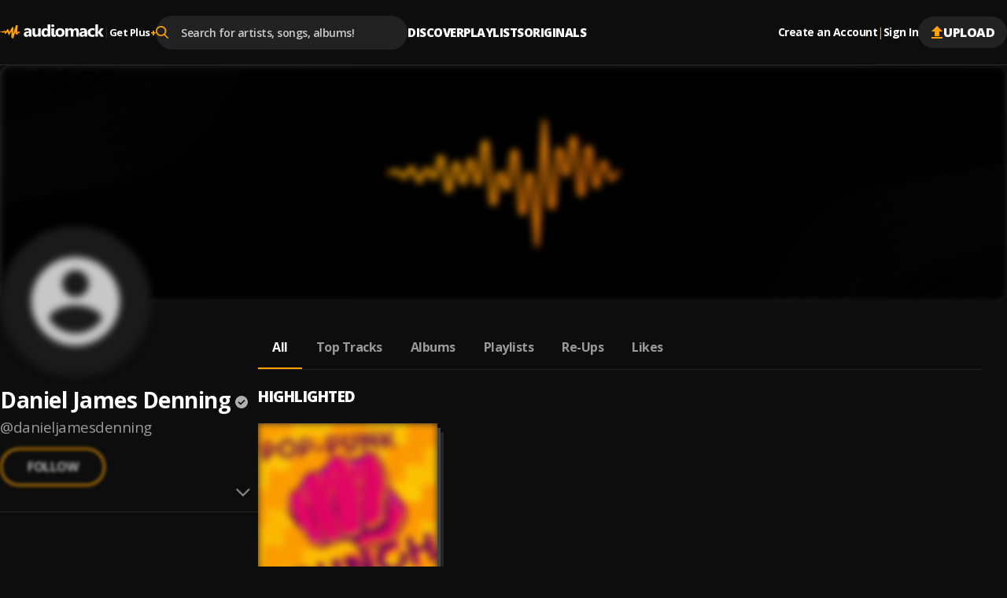

--- FILE ---
content_type: application/javascript; charset=UTF-8
request_url: https://audiomack.com/_next/static/chunks/7416-7435b99ebee30bdb.js
body_size: 29599
content:
"use strict";(self.webpackChunk_N_E=self.webpackChunk_N_E||[]).push([[7416],{302:(e,t,l)=>{l.r(t),l.d(t,{default:()=>i});var n,r,a=l(89870);function c(){return(c=Object.assign?Object.assign.bind():function(e){for(var t=1;t<arguments.length;t++){var l=arguments[t];for(var n in l)({}).hasOwnProperty.call(l,n)&&(e[n]=l[n])}return e}).apply(null,arguments)}let i=function(e){return a.createElement("svg",c({xmlns:"http://www.w3.org/2000/svg",width:"1em",height:"1em",fill:"none",viewBox:"0 0 60 60"},e),n||(n=a.createElement("g",{clipPath:"url(#twitter_svg__a)"},a.createElement("rect",{width:60,height:60,fill:"#53A8E6",rx:30}),a.createElement("path",{fill:"#fff",fillRule:"evenodd",d:"M42.75 22.368a9.5 9.5 0 0 1-2.798.795 5.04 5.04 0 0 0 2.142-2.794A9.6 9.6 0 0 1 39 21.594 4.79 4.79 0 0 0 35.443 20c-2.69 0-4.873 2.26-4.873 5.049q0 .595.127 1.15c-4.05-.21-7.64-2.22-10.043-5.275a5.17 5.17 0 0 0-.66 2.538c0 1.752.86 3.297 2.167 4.203a4.7 4.7 0 0 1-2.207-.632v.064c0 2.446 1.68 4.487 3.909 4.95a4.7 4.7 0 0 1-2.201.087c.62 2.006 2.42 3.466 4.552 3.507A9.56 9.56 0 0 1 19 37.73 13.44 13.44 0 0 0 26.47 40c8.962 0 13.863-7.694 13.863-14.366q0-.328-.014-.653a10.1 10.1 0 0 0 2.431-2.614",clipRule:"evenodd"}))),r||(r=a.createElement("defs",null,a.createElement("clipPath",{id:"twitter_svg__a"},a.createElement("path",{fill:"#fff",d:"M0 0h60v60H0z"})))))}},527:(e,t,l)=>{l.r(t),l.d(t,{default:()=>i});var n,r,a=l(89870);function c(){return(c=Object.assign?Object.assign.bind():function(e){for(var t=1;t<arguments.length;t++){var l=arguments[t];for(var n in l)({}).hasOwnProperty.call(l,n)&&(e[n]=l[n])}return e}).apply(null,arguments)}let i=function(e){return a.createElement("svg",c({xmlns:"http://www.w3.org/2000/svg",width:"1em",height:"1em",fill:"none",viewBox:"0 0 16 25"},e),n||(n=a.createElement("rect",{width:4.48,height:25,fill:"#fff",rx:1})),r||(r=a.createElement("rect",{width:4.48,height:25,x:11.52,fill:"#fff",rx:1})))}},2247:(e,t,l)=>{l.r(t),l.d(t,{default:()=>i});var n,r,a=l(89870);function c(){return(c=Object.assign?Object.assign.bind():function(e){for(var t=1;t<arguments.length;t++){var l=arguments[t];for(var n in l)({}).hasOwnProperty.call(l,n)&&(e[n]=l[n])}return e}).apply(null,arguments)}let i=function(e){return a.createElement("svg",c({xmlns:"http://www.w3.org/2000/svg",width:"1em",height:"1em",fill:"none",viewBox:"0 0 19 22"},e),n||(n=a.createElement("path",{fill:"#fff",d:"M9.504 22a9.4 9.4 0 0 1-3.71-.737 9.43 9.43 0 0 1-5.06-5.038Q.001 14.503.001 12.52h2.008q0 3.12 2.185 5.29t5.304 2.171 5.308-2.176 2.186-5.285q0-3.12-2.126-5.29-2.126-2.172-5.253-2.172h-.557L10.82 6.82 9.625 7.996l-4-4.005 4-3.991 1.168 1.166L8.903 3.04h.583q1.985 0 3.718.737a9.5 9.5 0 0 1 3.026 2.027 9.5 9.5 0 0 1 2.031 3.014A9.3 9.3 0 0 1 19 12.515q0 1.974-.735 3.701a9.5 9.5 0 0 1-2.032 3.021 9.5 9.5 0 0 1-3.024 2.029A9.4 9.4 0 0 1 9.504 22m-.568-6.091v-1.337h3.19v-1.399h-3.19V9.205h4.562v1.312h-3.166v1.427h2.3q.356 0 .611.26.255.261.255.6v2.25a.82.82 0 0 1-.252.604.82.82 0 0 1-.604.251z"})),r||(r=a.createElement("path",{fill:"#fff",d:"M6 9h1.5v7H6z"})))}},2295:(e,t,l)=>{l.r(t),l.d(t,{default:()=>c});var n,r=l(89870);function a(){return(a=Object.assign?Object.assign.bind():function(e){for(var t=1;t<arguments.length;t++){var l=arguments[t];for(var n in l)({}).hasOwnProperty.call(l,n)&&(e[n]=l[n])}return e}).apply(null,arguments)}let c=function(e){return r.createElement("svg",a({xmlns:"http://www.w3.org/2000/svg",width:"1em",height:"1em",fill:"none",viewBox:"0 0 16 12"},e),n||(n=r.createElement("path",{fill:"#666",d:"M0 12h16v-2H0zm0-5h16V5H0zm0-7v2h16V0z"})))}},8618:(e,t,l)=>{l.r(t),l.d(t,{default:()=>c});var n,r=l(89870);function a(){return(a=Object.assign?Object.assign.bind():function(e){for(var t=1;t<arguments.length;t++){var l=arguments[t];for(var n in l)({}).hasOwnProperty.call(l,n)&&(e[n]=l[n])}return e}).apply(null,arguments)}let c=function(e){return r.createElement("svg",a({xmlns:"http://www.w3.org/2000/svg",width:"1em",height:"1em",fill:"none",viewBox:"0 0 17 18"},e),n||(n=r.createElement("path",{fill:"#CACACA",fillRule:"evenodd",d:"M15.454 6.3c.85 0 1.546.81 1.546 1.8v1.8c0 .234-.039.45-.108.657l-2.334 6.345c-.232.648-.78 1.098-1.422 1.098H6.182c-.85 0-1.546-.81-1.546-1.8v-9c0-.495.17-.945.456-1.269L10.177 0l.819.945c.208.243.34.585.34.954l-.023.288-.735 4.113zM3.091 18H0V7.2h3.09z",clipRule:"evenodd"})))}},10412:(e,t,l)=>{l.r(t),l.d(t,{default:()=>c});var n,r=l(89870);function a(){return(a=Object.assign?Object.assign.bind():function(e){for(var t=1;t<arguments.length;t++){var l=arguments[t];for(var n in l)({}).hasOwnProperty.call(l,n)&&(e[n]=l[n])}return e}).apply(null,arguments)}let c=function(e){return r.createElement("svg",a({xmlns:"http://www.w3.org/2000/svg",width:"1em",height:"1em",fill:"none",viewBox:"0 0 16 12"},e),n||(n=r.createElement("path",{fill:"#fff",d:"M0 12h16v-2H0zm0-5h16V5H0zm0-7v2h16V0z"})))}},13367:(e,t,l)=>{l.r(t),l.d(t,{default:()=>c});var n,r=l(89870);function a(){return(a=Object.assign?Object.assign.bind():function(e){for(var t=1;t<arguments.length;t++){var l=arguments[t];for(var n in l)({}).hasOwnProperty.call(l,n)&&(e[n]=l[n])}return e}).apply(null,arguments)}let c=function(e){return r.createElement("svg",a({width:"1em",height:"1em",viewBox:"0 0 20 20"},e),n||(n=r.createElement("path",{d:"m0 3 4 6 12-6-10 9 4 6L20 0z"})))}},14124:(e,t,l)=>{l.r(t),l.d(t,{default:()=>c});var n,r=l(89870);function a(){return(a=Object.assign?Object.assign.bind():function(e){for(var t=1;t<arguments.length;t++){var l=arguments[t];for(var n in l)({}).hasOwnProperty.call(l,n)&&(e[n]=l[n])}return e}).apply(null,arguments)}let c=function(e){return r.createElement("svg",a({xmlns:"http://www.w3.org/2000/svg",width:"1em",height:"1em",fill:"none",viewBox:"0 0 26 18"},e),n||(n=r.createElement("path",{fill:"#0D0D0D",stroke:"#000",strokeWidth:.5,d:"M10.083 17v.25h5.834v-3.167h-5.834V17ZM1 .75H.75v3.167h24.5V.75H1Zm3.75 9.583v.25h16.5V7.417H4.75v2.916Z"})))}},14750:(e,t,l)=>{l.r(t),l.d(t,{default:()=>c});var n,r=l(89870);function a(){return(a=Object.assign?Object.assign.bind():function(e){for(var t=1;t<arguments.length;t++){var l=arguments[t];for(var n in l)({}).hasOwnProperty.call(l,n)&&(e[n]=l[n])}return e}).apply(null,arguments)}let c=function(e){return r.createElement("svg",a({xmlns:"http://www.w3.org/2000/svg",width:"1em",height:"1em",fill:"none",viewBox:"0 0 19 16"},e),n||(n=r.createElement("path",{fill:"currentColor",fillRule:"evenodd",d:"M16.039 0H1.604C.714 0 0 .71 0 1.594v9.561c0 .877.714 1.594 1.604 1.594h5.614v1.594H5.614v1.593h6.415v-1.593h-1.604v-1.594h1.604v-1.594H1.604V1.594h14.435v3.984h1.604V1.594C17.643.709 16.92 0 16.039 0m-1.692 6.929 3.877.008c.427 0 .776.36.776.81v7.37c0 .45-.35.82-.776.82h-3.877c-.427 0-.776-.37-.776-.82v-7.37c0-.45.35-.818.776-.818m-.097 7.621h4.071V9.008H14.25zM8.482 3.464l.74 2.44h2.314L9.65 7.334l.717 2.366-1.885-1.463L6.596 9.7l.718-2.366-1.886-1.43h2.313z",clipRule:"evenodd"})))}},15365:(e,t,l)=>{l.r(t),l.d(t,{default:()=>i});var n,r,a=l(89870);function c(){return(c=Object.assign?Object.assign.bind():function(e){for(var t=1;t<arguments.length;t++){var l=arguments[t];for(var n in l)({}).hasOwnProperty.call(l,n)&&(e[n]=l[n])}return e}).apply(null,arguments)}let i=function(e){return a.createElement("svg",c({xmlns:"http://www.w3.org/2000/svg",width:"1em",height:"1em",fill:"none",viewBox:"0 0 19 20"},e),n||(n=a.createElement("path",{fill:"#fff",fillRule:"evenodd",d:"M14.6 4.722H2.7V8.19H1v-5.2h13.6v-2.6L18 3.856l-3.4 3.466zM4.4 14.256h11.05v-3.467h1.7v5.2H4.4v2.6L1 15.122l3.4-3.466z",clipRule:"evenodd"})),r||(r=a.createElement("path",{fill:"#fff",d:"M2.7 4.722v-.5h-.5v.5zm11.9 0h.5v-.5h-.5zM2.7 8.19v.5h.5v-.5zm-1.7 0H.5v.5H1zm0-5.2v-.5H.5v.5zm13.6 0v.5h.5v-.5zm0-2.6.357-.35-.857-.874V.389zM18 3.856l.357.35.343-.35-.343-.35zm-3.4 3.466h-.5v1.224l.857-.874zm.85 6.934v.5h.5v-.5zm-11.05 0h-.5v.5h.5zm11.05-3.467v-.5h-.5v.5zm1.7 0h.5v-.5h-.5zm0 5.2v.5h.5v-.5zm-12.75 0v-.5h-.5v.5zm0 2.6-.357.35.857.874v-1.224zM1 15.122l-.357-.35-.343.35.343.35zm3.4-3.466h.5v-1.224l-.857.874zM2.7 5.222h11.9v-1H2.7zm.5 2.967V4.722h-1V8.19zm-2.2.5h1.7v-1H1zm-.5-5.7v5.2h1v-5.2zm2.2-.5H1v1h1.7zm11.9 0H2.7v1h11.9zm-.5-2.1v2.6h1v-2.6zm4.257 3.116L14.957.04l-.714.7 3.4 3.467zm-3.4 4.167 3.4-3.466-.714-.7-3.4 3.466zm-.857-2.95v2.6h1v-2.6zm1.35 9.034H4.4v1h11.05zm-.5-2.967v3.467h1v-3.467zm2.2-.5h-1.7v1h1.7zm.5 5.7v-5.2h-1v5.2zm-2.2.5h1.7v-1h-1.7zm-11.05 0h11.05v-1H4.4zm.5 2.1v-2.6h-1v2.6zM.643 15.472l3.4 3.467.714-.7-3.4-3.467zm3.4-4.166-3.4 3.466.714.7 3.4-3.466zm.857 2.95v-2.6h-1v2.6z"})))}},15487:(e,t,l)=>{l.r(t),l.d(t,{default:()=>i});var n,r,a=l(89870);function c(){return(c=Object.assign?Object.assign.bind():function(e){for(var t=1;t<arguments.length;t++){var l=arguments[t];for(var n in l)({}).hasOwnProperty.call(l,n)&&(e[n]=l[n])}return e}).apply(null,arguments)}let i=function(e){return a.createElement("svg",c({xmlns:"http://www.w3.org/2000/svg",width:"1em",height:"1em",fill:"none",viewBox:"0 0 16 16"},e),n||(n=a.createElement("g",{clipPath:"url(#pin_svg__a)"},a.createElement("path",{fill:"#000",d:"M4.146.146A.5.5 0 0 1 4.5 0h7a.5.5 0 0 1 .5.5c0 .68-.342 1.174-.646 1.479-.126.125-.25.224-.354.298v4.431l.078.048c.203.127.476.314.751.555C12.36 7.775 13 8.527 13 9.5a.5.5 0 0 1-.5.5h-4v4.5c0 .276-.224 1.5-.5 1.5s-.5-1.224-.5-1.5V10h-4a.5.5 0 0 1-.5-.5c0-.973.64-1.725 1.17-2.189q.389-.337.83-.603V2.277a3 3 0 0 1-.354-.298C4.342 1.674 4 1.179 4 .5a.5.5 0 0 1 .146-.354"}))),r||(r=a.createElement("defs",null,a.createElement("clipPath",{id:"pin_svg__a"},a.createElement("path",{fill:"#fff",d:"M0 0h16v16H0z"})))))}},19874:(e,t,l)=>{l.r(t),l.d(t,{default:()=>h});var n,r,a,c,i=l(89870);function v(){return(v=Object.assign?Object.assign.bind():function(e){for(var t=1;t<arguments.length;t++){var l=arguments[t];for(var n in l)({}).hasOwnProperty.call(l,n)&&(e[n]=l[n])}return e}).apply(null,arguments)}let h=function(e){return i.createElement("svg",v({xmlns:"http://www.w3.org/2000/svg",width:"1em",height:"1em",fill:"none",viewBox:"0 0 24 24"},e),n||(n=i.createElement("path",{fill:"#EA4335",fillRule:"evenodd",d:"M12 4.75c1.77 0 3.355.61 4.605 1.8l3.425-3.425C17.95 1.19 15.235 0 12 0 7.31 0 3.255 2.69 1.28 6.61l3.99 3.095C6.215 6.86 8.87 4.75 12 4.75",clipRule:"evenodd"})),r||(r=i.createElement("path",{fill:"#4285F4",fillRule:"evenodd",d:"M23.49 12.275c0-.785-.075-1.545-.19-2.275H12v4.51h6.47a5.58 5.58 0 0 1-2.39 3.59l3.865 3c2.255-2.09 3.545-5.18 3.545-8.825",clipRule:"evenodd"})),a||(a=i.createElement("path",{fill:"#FBBC05",fillRule:"evenodd",d:"M5.265 14.295A7.3 7.3 0 0 1 4.885 12c0-.8.135-1.57.38-2.295L1.275 6.61A11.96 11.96 0 0 0 0 12c0 1.94.46 3.77 1.28 5.39z",clipRule:"evenodd"})),c||(c=i.createElement("path",{fill:"#34A853",fillRule:"evenodd",d:"M12 24c3.24 0 5.965-1.065 7.945-2.905l-3.865-3c-1.075.725-2.46 1.15-4.08 1.15-3.13 0-5.785-2.11-6.735-4.955l-3.99 3.095C3.255 21.31 7.31 24 12 24",clipRule:"evenodd"})))}},21994:(e,t,l)=>{l.r(t),l.d(t,{default:()=>v});var n,r,a,c=l(89870);function i(){return(i=Object.assign?Object.assign.bind():function(e){for(var t=1;t<arguments.length;t++){var l=arguments[t];for(var n in l)({}).hasOwnProperty.call(l,n)&&(e[n]=l[n])}return e}).apply(null,arguments)}let v=function(e){return c.createElement("svg",i({xmlns:"http://www.w3.org/2000/svg",width:"1em",height:"1em",fill:"none",viewBox:"0 0 132 18"},e),n||(n=c.createElement("path",{fill:"#fff",fillRule:"evenodd",d:"M48.417 15.589h3.336V5.059h-3.336v6.026q.002 1.05-.538 1.66-.54.612-1.438.612-1.821-.001-1.821-2.23V5.059h-3.336v6.357c0 2.952 1.254 4.43 3.77 4.43q2.073 0 3.312-1.86h.051zm-11.49 0h3.165V9.295q-.001-4.492-4.636-4.493-.999-.002-2.209.267c-.809.179-1.445.382-1.911.618v2.446q1.746-1.12 3.683-1.12 1.93 0 1.93 1.727l-2.946.38q-3.736.473-3.736 3.537c0 .966.3 1.742.903 2.32q.903.869 2.486.868 2.136 0 3.227-1.77h.043zm.02-4.988v.709q-.001.97-.592 1.6c-.398.422-.907.632-1.536.632q-.677-.002-1.077-.354a1.17 1.17 0 0 1-.394-.91q0-1.226 1.63-1.431zm23.597 4.988h3.347V0h-3.347v6.262h-.04q-.827-1.462-2.922-1.46-2.212 0-3.578 1.572-1.365 1.575-1.366 4.184-.001 2.503 1.24 3.893 1.236 1.395 3.27 1.394 2.212 0 3.357-1.706h.04zm.065-5.915v.793q0 1.306-.64 2.1-.64.79-1.658.79-1.067 0-1.672-.752-.603-.746-.604-2.138.001-1.479.625-2.33.625-.847 1.738-.846.982-.001 1.597.677.613.68.614 1.706m5.046-6.77q.54.488 1.387.487c.57 0 1.037-.158 1.39-.47q.538-.474.536-1.215.001-.73-.535-1.193Q67.9.049 67.042.049q-.846 0-1.387.464c-.362.309-.539.705-.539 1.193 0 .474.177.87.539 1.197m3.335 10.13c-.22-.228-.33-.569-.33-1.015v-6.96h-3.323v7.68q0 .72.213 1.298.211.575.595.98.392.41.933.624.547.215 1.215.214c.483 0 .954-.03 1.401-.098q.672-.095 1.276-.249v-2.285l-.028.005q-.263.052-.524.097a3 3 0 0 1-.55.053q-.548-.001-.878-.344m3.007 1.337q1.55 1.474 4.26 1.474 2.753 0 4.336-1.52 1.583-1.523 1.582-4.145-.001-2.429-1.535-3.904-1.534-1.474-4.235-1.474-2.741 0-4.35 1.474-1.61 1.476-1.609 4.09c0 1.684.517 3.022 1.55 4.005M74.5 8.08q.655-.79 1.842-.79 2.423-.001 2.424 2.952-.001 3.112-2.402 3.113-2.521 0-2.522-3.032 0-1.45.658-2.243m22.436 7.508h3.335v-6.55q0-4.238-3.534-4.237-2.402 0-3.641 1.962-.848-1.963-3.144-1.962-1.112 0-2.05.53c-.625.35-1.109.81-1.456 1.372h-.043V5.058h-3.343v10.53h3.343v-5.85q.001-1.133.517-1.791.511-.657 1.37-.656c1.133 0 1.704.744 1.704 2.229v6.069h3.343V9.695q0-1.027.52-1.717.52-.689 1.344-.687 1.736 0 1.735 2.292zm13.717 0h-3.166v-1.513h-.043q-1.09 1.769-3.226 1.769-1.582 0-2.486-.867-.905-.871-.904-2.32.001-3.065 3.736-3.539l2.945-.379q0-1.727-1.929-1.727-1.936 0-3.682 1.12V5.687q.697-.353 1.911-.618a10.3 10.3 0 0 1 2.208-.267q4.636.001 4.636 4.493zm-3.144-4.28v-.708l-1.969.245q-1.63.207-1.63 1.433 0 .555.395.909.4.353 1.076.354.942 0 1.536-.632.59-.63.592-1.6m12.72 3.9q-1.133.637-3.27.636-2.498.002-4.043-1.47-1.546-1.469-1.547-3.796c0-1.79.553-3.197 1.655-4.23q1.659-1.547 4.434-1.547 1.914.001 2.771.491v2.759a3.87 3.87 0 0 0-2.337-.761c-.962 0-1.72.27-2.284.817q-.842.816-.842 2.257c0 .93.271 1.664.806 2.194.534.534 1.275.797 2.211.797q1.25.001 2.446-.761zm7.755.38H132l-4.163-5.585 3.884-4.946h-3.967l-3.23 4.866h-.044V0h-3.342v15.589h3.342v-5.224h.044z",clipRule:"evenodd"})),r||(r=c.createElement("path",{fill:"url(#logo_svg__a)",fillRule:"evenodd",d:"M.344 8.781s.562-.092.794.15.08.743-.228.752c-.308.008-.592.065-.794-.15a.46.46 0 0 1 .228-.752m6.103 3.42c-.054.006-.111-.019-.17-.06-.403-.563-.549-2.485-.734-2.6-.192-.119-.887 1.065-2.269.938-.578-.053-1.166-.428-1.512-.687.032-.437.037-1.457.898-1.126.523.202 1.419.755 2.205-.239.87-1.098 1.35-.78 1.637-.54.288.238.096 1.48.525 1.133s2.161-2.503 2.161-2.503 1.34-1.353 1.546.07c.206 1.422 1.08 2.999 1.312 2.954s2.929-5.532 3.315-5.886 1.687-.307 1.625.601-.194 6.552-.194 6.552-.153 1.59.096.74c.103-.352.214-.67.352-1.04.666-2.134 1.8-5.777 2.365-7.655.13-.449.241-.834.328-1.13V1.72c.034-.137.068-.246.102-.343.047-.16.079-.264.088-.292.026-.07.096-.124.196-.163.1-.063.207-.066.329-.07.313-.028.716.013 1.079.117.106.004.22.038.33.116l.015.01.008.005c.022.016.059.047.102.098q0 .003.004.005a1 1 0 0 1 .053.077c.203.297.327.845.202 1.817-.31 2.426-.551 7.416-.551 7.416s-.048.239.451-.812c.018-.037.04-.068.06-.102a.4.4 0 0 0 .095-.088c.309-.369 1.139-.585 1.714-.58.243.029.446.09.567.167.227.346.093 1.622.093 1.622-.479.044-1.391.302-1.715.35-.323.048-.814 2.15-1.497 1.935s-2.206-1.17-2.206-1.302c0-.115.12-1.511.151-1.871l.006-.071.002-.015c.021-.283.002-.407-.13-.124-.112.244-.602 1.803-1.149 3.501-.058.149-1.09 3.278-1.227 3.66-.161.442-.297.781-.391.956-.143.194-.336.316-.605.234-.671-.203-1.521-1.13-1.529-1.36-.016-1.3.063-8.282-.251-7.7-.323.596-2.834 4.737-2.834 4.737-.042.007-.073.006-.11.009-.178-.02-.453-.077-.53-.248q-.007-.014-.013-.03l-.014-.041c-.034-.114-.048-.238-.078-.34-.112-.378-.292-.922-.48-1.475-.29-.943-.587-1.908-.636-2.014-.096-.209-.236-.12-.361 0-.56.475-1.75 2.575-2.826 2.69",clipRule:"evenodd"})),a||(a=c.createElement("defs",null,c.createElement("linearGradient",{id:"logo_svg__a",x1:-11.27,x2:5.768,y1:9.037,y2:31.677,gradientUnits:"userSpaceOnUse"},c.createElement("stop",{stopColor:"#FFBE00"}),c.createElement("stop",{offset:1,stopColor:"#E85E0A"})))))}},24172:(e,t,l)=>{l.r(t),l.d(t,{default:()=>c});var n,r=l(89870);function a(){return(a=Object.assign?Object.assign.bind():function(e){for(var t=1;t<arguments.length;t++){var l=arguments[t];for(var n in l)({}).hasOwnProperty.call(l,n)&&(e[n]=l[n])}return e}).apply(null,arguments)}let c=function(e){return r.createElement("svg",a({xmlns:"http://www.w3.org/2000/svg",width:"1em",height:"1em",fill:"none",viewBox:"0 0 24 15"},e),n||(n=r.createElement("path",{fill:"#868686",fillRule:"evenodd",d:"M12 0C7.415 0 3.256 2.63.188 6.903c-.25.35-.25.839 0 1.19C3.256 12.368 7.415 15 12 15c4.586 0 8.744-2.63 11.812-6.903.25-.35.25-.839 0-1.19C20.744 2.63 16.585 0 12 0m.329 12.781c-3.044.201-5.558-2.43-5.366-5.626.157-2.636 2.194-4.772 4.708-4.936 3.044-.201 5.557 2.43 5.366 5.626-.162 2.63-2.2 4.767-4.708 4.936m-.152-2.44c-1.64.108-2.995-1.307-2.887-3.026.083-1.42 1.183-2.569 2.538-2.662 1.64-.108 2.995 1.308 2.887 3.027-.088 1.426-1.188 2.574-2.538 2.661",clipRule:"evenodd",opacity:.4})))}},24506:(e,t,l)=>{l.r(t),l.d(t,{default:()=>c});var n,r=l(89870);function a(){return(a=Object.assign?Object.assign.bind():function(e){for(var t=1;t<arguments.length;t++){var l=arguments[t];for(var n in l)({}).hasOwnProperty.call(l,n)&&(e[n]=l[n])}return e}).apply(null,arguments)}let c=function(e){return r.createElement("svg",a({xmlns:"http://www.w3.org/2000/svg",width:"1em",height:"1em",fill:"none",viewBox:"0 0 16 16"},e),n||(n=r.createElement("path",{fill:"#fff",d:"M16 1.611 14.389 0 8 6.389 1.611 0 0 1.611 6.389 8 0 14.389 1.611 16 8 9.611 14.389 16 16 14.389 9.611 8z"})))}},28497:(e,t,l)=>{l.r(t),l.d(t,{default:()=>c});var n,r=l(89870);function a(){return(a=Object.assign?Object.assign.bind():function(e){for(var t=1;t<arguments.length;t++){var l=arguments[t];for(var n in l)({}).hasOwnProperty.call(l,n)&&(e[n]=l[n])}return e}).apply(null,arguments)}let c=function(e){return r.createElement("svg",a({xmlns:"http://www.w3.org/2000/svg",width:"1em",height:"1em",fill:"none",viewBox:"0 0 26 22"},e),n||(n=r.createElement("path",{fill:"#fff",d:"M3.021 18.118v-.841c0-.44.202-.855.517-1.049a13.46 13.46 0 0 1 7.048-1.993c.038 0 .063 0 .1.013a9 9 0 0 1 .744-2.562 9 9 0 0 0-.844-.039c-3.051 0-5.9.867-8.334 2.355C1.143 14.675.5 15.943.5 17.276v3.43h11.674a9.3 9.3 0 0 1-1.223-2.588zM10.586 10.353c2.786 0 5.043-2.317 5.043-5.177S13.372 0 10.586 0 5.543 2.316 5.543 5.176s2.257 5.177 5.043 5.177m0-7.765c1.386 0 2.521 1.165 2.521 2.588s-1.134 2.589-2.521 2.589S8.064 6.6 8.064 5.176 9.2 2.588 10.586 2.588M24.138 15.53c0-.285-.037-.544-.075-.816l1.437-1.307-1.26-2.239-1.829.634a4.6 4.6 0 0 0-1.361-.815l-.378-1.928H18.15l-.378 1.928a4.6 4.6 0 0 0-1.362.815l-1.828-.634-1.26 2.24 1.437 1.306c-.038.272-.076.53-.076.815s.038.544.076.816l-1.437 1.307 1.26 2.239 1.828-.634q.605.523 1.362.815L18.15 22h2.522l.378-1.928a4.6 4.6 0 0 0 1.361-.816l1.828.635 1.261-2.24-1.437-1.306c.038-.272.075-.53.075-.816m-4.727 2.588c-1.387 0-2.522-1.165-2.522-2.589s1.135-2.588 2.522-2.588 2.521 1.165 2.521 2.588-1.134 2.589-2.521 2.589"})))}},29580:(e,t,l)=>{l.r(t),l.d(t,{default:()=>c});var n,r=l(89870);function a(){return(a=Object.assign?Object.assign.bind():function(e){for(var t=1;t<arguments.length;t++){var l=arguments[t];for(var n in l)({}).hasOwnProperty.call(l,n)&&(e[n]=l[n])}return e}).apply(null,arguments)}let c=function(e){return r.createElement("svg",a({xmlns:"http://www.w3.org/2000/svg",width:"1em",height:"1em",fill:"none",viewBox:"0 0 19 19"},e),n||(n=r.createElement("path",{fill:"#fff",fillRule:"evenodd",d:"M0 .4h15V3H0zm0 5.2h15v2.6H0zm0 7.8h10v-2.6H0zm12.794-2.766 5.993 3.576s.213.144.213.346-.213.346-.213.346l-5.993 3.575c-.437.276-.794.072-.794-.451v-6.94c0-.524.357-.728.794-.452",clipRule:"evenodd"})))}},31835:(e,t,l)=>{l.r(t),l.d(t,{default:()=>i});var n,r,a=l(89870);function c(){return(c=Object.assign?Object.assign.bind():function(e){for(var t=1;t<arguments.length;t++){var l=arguments[t];for(var n in l)({}).hasOwnProperty.call(l,n)&&(e[n]=l[n])}return e}).apply(null,arguments)}let i=function(e){return a.createElement("svg",c({xmlns:"http://www.w3.org/2000/svg",width:"1em",height:"1em",fill:"none",viewBox:"0 0 24 24"},e),n||(n=a.createElement("circle",{cx:12,cy:12,r:12,fill:"#000"})),r||(r=a.createElement("path",{fill:"#FFA200",d:"m10.298 17.539 8.48-8.481L17.193 7.5l-6.894 6.894-3.49-3.49L5.25 12.46zM11.987 24a11.5 11.5 0 0 1-4.645-.953A12.3 12.3 0 0 1 3.53 20.47a12.2 12.2 0 0 1-2.577-3.816A11.55 11.55 0 0 1 0 12q0-2.49.954-4.677A12.3 12.3 0 0 1 3.541 3.5 12 12 0 0 1 7.355.934 11.6 11.6 0 0 1 11.987 0q2.49 0 4.688.934A11.9 11.9 0 0 1 20.5 3.502a12.1 12.1 0 0 1 2.564 3.826Q24 9.521 24 12.016q0 2.465-.934 4.638a12.1 12.1 0 0 1-2.567 3.805 12.3 12.3 0 0 1-3.826 2.587Q14.48 24 11.987 24"})))}},31845:(e,t,l)=>{l.r(t),l.d(t,{default:()=>c});var n,r=l(89870);function a(){return(a=Object.assign?Object.assign.bind():function(e){for(var t=1;t<arguments.length;t++){var l=arguments[t];for(var n in l)({}).hasOwnProperty.call(l,n)&&(e[n]=l[n])}return e}).apply(null,arguments)}let c=function(e){return r.createElement("svg",a({xmlns:"http://www.w3.org/2000/svg",width:"1em",height:"1em",fill:"none",viewBox:"0 0 16 20"},e),n||(n=r.createElement("path",{fill:"#FFA200",d:"M13 7V5A5 5 0 0 0 3 5v2a3 3 0 0 0-3 3v7a3 3 0 0 0 3 3h10a3 3 0 0 0 3-3v-7a3 3 0 0 0-3-3M5 5a3 3 0 1 1 6 0v2H5zm9 12a1 1 0 0 1-1 1H3a1 1 0 0 1-1-1v-7a1 1 0 0 1 1-1h10a1 1 0 0 1 1 1z"})))}},33478:(e,t,l)=>{l.r(t),l.d(t,{default:()=>c});var n,r=l(89870);function a(){return(a=Object.assign?Object.assign.bind():function(e){for(var t=1;t<arguments.length;t++){var l=arguments[t];for(var n in l)({}).hasOwnProperty.call(l,n)&&(e[n]=l[n])}return e}).apply(null,arguments)}let c=function(e){return r.createElement("svg",a({xmlns:"http://www.w3.org/2000/svg",width:"1em",height:"1em",viewBox:"0 0 42 50"},e),n||(n=r.createElement("path",{fill:"currentColor",d:"M9.743 2.975C8.74 2.51 8 2.895 8 4v22c0 1.104.74 2.51 1.743 2.975C11.63 29.85 15.05 31 20 31c7.517 0 10.62-6.18 20.095-3.608C41.16 27.682 42 27.104 42 26V4c0-1.104-.84-2.318-1.905-2.608C30.62-1.18 27.517 5 20 5c-4.95 0-8.37-1.15-10.257-2.025M6 2.5V47h-.06c.038 0 .06-.172.06 0 0 1.38-1.344 2.25-3 2.25s-3-.744-3-2.125C0 46.953.02 47 .06 47H0V2.5C0 1.12 1.344 0 3 0s3 1.12 3 2.5"})))}},35116:(e,t,l)=>{l.r(t),l.d(t,{default:()=>c});var n,r=l(89870);function a(){return(a=Object.assign?Object.assign.bind():function(e){for(var t=1;t<arguments.length;t++){var l=arguments[t];for(var n in l)({}).hasOwnProperty.call(l,n)&&(e[n]=l[n])}return e}).apply(null,arguments)}let c=function(e){return r.createElement("svg",a({xmlns:"http://www.w3.org/2000/svg",width:"1em",height:"1em",fill:"none",viewBox:"0 0 22 22"},e),n||(n=r.createElement("path",{fill:"#fff",fillRule:"evenodd",d:"m21.665 20.037-5.422-5.443A8.68 8.68 0 0 0 18.4 8.882C18.401 3.984 14.274 0 9.2 0 4.127 0 0 3.984 0 8.882c0 4.899 4.127 8.883 9.2 8.883a9.3 9.3 0 0 0 5.271-1.608l5.465 5.487c.229.23.535.356.866.356.31 0 .605-.115.83-.324a1.13 1.13 0 0 0 .033-1.639M9.199 2.317C12.95 2.318 16 5.264 16 8.883s-3.05 6.565-6.8 6.565-6.8-2.945-6.8-6.565c0-3.619 3.051-6.564 6.8-6.564",clipRule:"evenodd"})))}},35406:(e,t,l)=>{l.r(t),l.d(t,{default:()=>c});var n,r=l(89870);function a(){return(a=Object.assign?Object.assign.bind():function(e){for(var t=1;t<arguments.length;t++){var l=arguments[t];for(var n in l)({}).hasOwnProperty.call(l,n)&&(e[n]=l[n])}return e}).apply(null,arguments)}let c=function(e){return r.createElement("svg",a({xmlns:"http://www.w3.org/2000/svg",width:"1em",height:"1em",fill:"none",viewBox:"0 0 18 18"},e),n||(n=r.createElement("path",{fill:"var(--color-orange)",fillRule:"evenodd",d:"M14 6h-2V0h2v2h4v2h-4zM0 4V2h10v2zm0 12v-2h6v2zm10 2v-2h8v-2h-8v-2H8v6zM4 8V6h2v6H4v-2H0V8zm14 2V8H8v2z",clipRule:"evenodd"})))}},35880:(e,t,l)=>{l.r(t),l.d(t,{default:()=>c});var n,r=l(89870);function a(){return(a=Object.assign?Object.assign.bind():function(e){for(var t=1;t<arguments.length;t++){var l=arguments[t];for(var n in l)({}).hasOwnProperty.call(l,n)&&(e[n]=l[n])}return e}).apply(null,arguments)}let c=function(e){return r.createElement("svg",a({width:"1em",height:"1em",viewBox:"0 0 9 16"},e),n||(n=r.createElement("path",{d:"M0 5v6h4l5 5V0L4 5z"})))}},36090:(e,t,l)=>{l.r(t),l.d(t,{default:()=>c});var n,r=l(89870);function a(){return(a=Object.assign?Object.assign.bind():function(e){for(var t=1;t<arguments.length;t++){var l=arguments[t];for(var n in l)({}).hasOwnProperty.call(l,n)&&(e[n]=l[n])}return e}).apply(null,arguments)}let c=function(e){return r.createElement("svg",a({width:"1em",height:"1em",className:"user_svg__sub-menu__icon",viewBox:"0 0 24 24"},e),n||(n=r.createElement("path",{d:"M12 0C5.376 0 0 5.376 0 12s5.376 12 12 12 12-5.376 12-12S18.624 0 12 0m0 3.6c1.992 0 3.6 1.608 3.6 3.6s-1.608 3.6-3.6 3.6a3.595 3.595 0 0 1-3.6-3.6c0-1.992 1.608-3.6 3.6-3.6m0 17.04a8.64 8.64 0 0 1-7.2-3.864c.036-2.388 4.8-3.696 7.2-3.696 2.388 0 7.164 1.308 7.2 3.696A8.64 8.64 0 0 1 12 20.64"})))}},38743:(e,t,l)=>{l.r(t),l.d(t,{default:()=>c});var n,r=l(89870);function a(){return(a=Object.assign?Object.assign.bind():function(e){for(var t=1;t<arguments.length;t++){var l=arguments[t];for(var n in l)({}).hasOwnProperty.call(l,n)&&(e[n]=l[n])}return e}).apply(null,arguments)}let c=function(e){return r.createElement("svg",a({xmlns:"http://www.w3.org/2000/svg",width:"1em",height:"1em",fill:"none",viewBox:"0 0 25 24"},e),n||(n=r.createElement("path",{fill:"#fff",d:"M18.94 2.25h3.307l-7.227 8.26 8.502 11.24h-6.658l-5.214-6.817-5.966 6.817h-3.31l7.73-8.835L1.95 2.25h6.825l4.713 6.231 5.45-6.231zm-1.162 17.52h1.833L7.78 4.126H5.812z"})))}},38761:(e,t,l)=>{l.r(t),l.d(t,{default:()=>c});var n,r=l(89870);function a(){return(a=Object.assign?Object.assign.bind():function(e){for(var t=1;t<arguments.length;t++){var l=arguments[t];for(var n in l)({}).hasOwnProperty.call(l,n)&&(e[n]=l[n])}return e}).apply(null,arguments)}let c=function(e){return r.createElement("svg",a({xmlns:"http://www.w3.org/2000/svg",width:"1em",height:"1em",fill:"none",viewBox:"0 0 17 10"},e),n||(n=r.createElement("path",{fill:"#fff",fillRule:"evenodd",d:"m8.485 9.97 2.118-2.117 6.368-6.368L15.323.048l-6.838 6.85L1.54.047 0 1.485l6.367 6.368z",clipRule:"evenodd"})))}},39610:(e,t,l)=>{l.r(t),l.d(t,{default:()=>c});var n,r=l(89870);function a(){return(a=Object.assign?Object.assign.bind():function(e){for(var t=1;t<arguments.length;t++){var l=arguments[t];for(var n in l)({}).hasOwnProperty.call(l,n)&&(e[n]=l[n])}return e}).apply(null,arguments)}let c=function(e){return r.createElement("svg",a({width:"1em",height:"1em",viewBox:"0 0 13.5 16"},e),n||(n=r.createElement("path",{d:"M13.5 8c0-1.7-1-3.3-2.5-4v8c1.5-.7 2.5-2.2 2.5-4M0 5v6h4l5 5V0L4 5z"})))}},42671:(e,t,l)=>{l.r(t),l.d(t,{default:()=>i});var n,r,a=l(89870);function c(){return(c=Object.assign?Object.assign.bind():function(e){for(var t=1;t<arguments.length;t++){var l=arguments[t];for(var n in l)({}).hasOwnProperty.call(l,n)&&(e[n]=l[n])}return e}).apply(null,arguments)}let i=function(e){return a.createElement("svg",c({width:"1em",height:"1em",fill:"none",viewBox:"0 0 30 20"},e),n||(n=a.createElement("path",{fill:"url(#am-mark_svg__a)",fillRule:"evenodd",d:"M.414 9.253s.677-.109.956.174c.28.282.096.867-.274.876-.371.01-.713.076-.957-.174a.53.53 0 0 1 .275-.876m7.146 3.916c-.485-.656-.66-2.897-.884-3.03-.23-.139-1.068 1.241-2.732 1.093-.697-.062-1.405-.5-1.822-.802.039-.509.045-1.698 1.082-1.312.63.235 1.709.88 2.656-.278 1.047-1.281 1.625-.909 1.971-.63.347.278.116 1.726.632 1.321.517-.404 2.603-2.918 2.603-2.918s1.615-1.578 1.862.08c.247 1.66 1.3 3.497 1.58 3.445.279-.052 3.527-6.449 3.993-6.861.465-.413 2.031-.359 1.957.7s-.234 7.639-.234 7.639-.184 1.854.115.863c.125-.411.258-.782.424-1.214.802-2.487 2.168-6.734 2.848-8.923l.396-1.32c.04-.16.081-.287.122-.4.057-.186.095-.309.107-.34.03-.083.116-.145.236-.191.12-.073.249-.077.395-.08a3.9 3.9 0 0 1 1.3.135.74.74 0 0 1 .397.135l.019.012.009.006a.7.7 0 0 1 .123.114l.005.006a1 1 0 0 1 .064.09c.244.346.394.985.244 2.118-.375 2.828-.665 8.646-.665 8.646s-.058.278.544-.947c.021-.043.048-.08.073-.119a.5.5 0 0 0 .114-.103c.371-.43 1.37-.681 2.064-.676.292.034.537.105.683.195.273.403.112 1.891.112 1.891-.577.052-1.676.352-2.065.408-.39.055-.982 2.506-1.804 2.256-.823-.251-2.656-1.365-2.656-1.518 0-.133.144-1.762.182-2.182l.007-.082.001-.017c.027-.33.003-.475-.155-.145-.135.284-.726 2.102-1.384 4.082-.07.173-1.314 3.821-1.478 4.266-.195.516-.358.911-.471 1.115-.173.226-.405.368-.729.273-.808-.237-1.831-1.319-1.841-1.587-.02-1.514.076-9.655-.303-8.976-.389.695-3.413 5.523-3.413 5.523-.05.008-.088.006-.132.01-.214-.022-.546-.09-.638-.288l-.016-.035-.017-.049c-.04-.132-.058-.277-.094-.395a48 48 0 0 0-.579-1.72c-.348-1.1-.706-2.225-.765-2.349-.116-.243-.284-.14-.435 0-.675.555-2.108 3.002-3.403 3.136-.065.007-.134-.022-.205-.071",clipRule:"evenodd"})),r||(r=a.createElement("linearGradient",{id:"am-mark_svg__a",x1:-13.573,x2:6.103,y1:9.551,y2:36.56,gradientUnits:"userSpaceOnUse"},a.createElement("stop",{stopColor:"#FFBE00"}),a.createElement("stop",{offset:1,stopColor:"#E85E0A"}))))}},42705:(e,t,l)=>{l.r(t),l.d(t,{default:()=>z});var n,r,a,c,i,v,h,o,f,s,m,u,d,g,p,w=l(89870);function q(){return(q=Object.assign?Object.assign.bind():function(e){for(var t=1;t<arguments.length;t++){var l=arguments[t];for(var n in l)({}).hasOwnProperty.call(l,n)&&(e[n]=l[n])}return e}).apply(null,arguments)}let z=function(e){return w.createElement("svg",q({xmlns:"http://www.w3.org/2000/svg",width:"1em",height:"1em",fill:"none",viewBox:"0 0 118 35"},e),n||(n=w.createElement("path",{fill:"#000",fillRule:"evenodd",d:"M113.63 34.999H4.37c-2.447 0-4.37-1.925-4.37-4.375V4.374C0 1.925 1.923 0 4.37 0h109.26c2.447 0 4.37 1.925 4.37 4.375v26.249c0 2.362-1.923 4.375-4.37 4.375",clipRule:"evenodd"})),r||(r=w.createElement("path",{stroke:"#fff",strokeOpacity:.2,d:"M113.63 34.499H4.37C2.2 34.499.5 32.798.5 30.624V4.374C.5 2.202 2.2.5 4.37.5h109.26c2.17 0 3.87 1.7 3.87 3.875v26.249c0 2.093-1.706 3.875-3.87 3.875Z"})),a||(a=w.createElement("path",{fill:"#fff",fillRule:"evenodd",stroke:"#fff",strokeWidth:.2,d:"M41.431 8.925c0 .7-.175 1.312-.612 1.75-.524.524-1.136.787-1.923.787-.786 0-1.398-.262-1.923-.787-.524-.525-.786-1.138-.786-1.925s.262-1.4.786-1.925c.525-.525 1.137-.788 1.923-.788q.525 0 1.05.263c.349.175.611.35.786.612l-.437.438c-.35-.438-.787-.613-1.399-.613-.524 0-1.049.175-1.398.613-.437.35-.612.875-.612 1.487s.175 1.138.612 1.488.874.612 1.398.612c.612 0 1.05-.175 1.486-.612a1.45 1.45 0 0 0 .437-1.05h-1.923v-.613h2.535zM45.452 6.737h-2.36V8.4h2.185v.612h-2.185v1.662h2.36v.613h-3.06v-5.25h3.06zM48.336 11.375h-.699V6.736h-1.486v-.612h3.584v.612h-1.486v4.637zM52.357 11.375v-5.25h.7v5.25zM56.028 11.375h-.7V6.736h-1.485v-.612h3.584v.612H55.94v4.637z",clipRule:"evenodd"})),c||(c=w.createElement("path",{fill:"#fff",fillRule:"evenodd",d:"M64.332 10.675c-.525.524-1.136.787-1.923.787s-1.399-.262-1.923-.787-.787-1.138-.787-1.925.263-1.4.787-1.925 1.136-.788 1.923-.788 1.398.263 1.923.788c.524.525.787 1.137.787 1.925 0 .787-.263 1.4-.787 1.925m-3.322-.438c.35.35.874.613 1.399.613.524 0 1.049-.175 1.398-.613.35-.35.612-.875.612-1.487s-.174-1.138-.612-1.488c-.35-.35-.874-.612-1.398-.612-.525 0-1.049.175-1.399.612-.35.35-.611.875-.611 1.488 0 .612.174 1.137.611 1.487",clipRule:"evenodd"})),i||(i=w.createElement("path",{fill:"#fff",d:"m61.01 10.237.072-.071-.01-.007zm2.797 0-.07-.071-.008.009zm0-2.975-.07.071.008.007zm-2.797 0 .072.071.007-.008zm3.251 3.342c-.506.506-1.092.758-1.852.758v.2c.813 0 1.45-.273 1.994-.817zm-1.852.758c-.76 0-1.347-.252-1.852-.758l-.142.141c.543.544 1.18.817 1.994.817zm-1.852-.758c-.506-.506-.758-1.093-.758-1.854h-.2c0 .814.273 1.451.816 1.995zm-.758-1.854c0-.761.252-1.348.758-1.855l-.142-.141c-.543.544-.816 1.182-.816 1.996zm.758-1.855c.505-.506 1.092-.758 1.852-.758v-.2c-.813 0-1.45.273-1.994.817zm1.852-.758c.76 0 1.346.252 1.852.758l.142-.141c-.544-.544-1.18-.817-1.994-.817zm1.852.758c.506.507.758 1.094.758 1.855h.2c0-.814-.273-1.452-.816-1.996zm.758 1.855c0 .76-.252 1.348-.758 1.854l.142.141c.543-.544.816-1.181.816-1.995zm-4.08 1.558c.365.365.914.642 1.47.642v-.2c-.493 0-.993-.249-1.328-.584zm1.47.642c.545 0 1.103-.183 1.477-.65l-.157-.125c-.325.407-.817.574-1.32.574zm1.47-.642c.366-.367.64-.917.64-1.558h-.2c0 .583-.25 1.083-.582 1.416zm.64-1.558c0-.631-.18-1.19-.65-1.566l-.124.156c.405.325.574.816.574 1.41zm-.64-1.558c-.366-.366-.914-.642-1.47-.642v.2c.493 0 .993.248 1.328.583zm-1.47-.642c-.546 0-1.103.182-1.477.65l.157.125c.325-.408.817-.575 1.32-.575zm-1.47.642a2.2 2.2 0 0 0-.64 1.558h.2c0-.584.25-1.084.582-1.417zM60.3 8.75c0 .63.18 1.19.649 1.565l.125-.156c-.406-.325-.575-.815-.575-1.41z"})),v||(v=w.createElement("path",{fill:"#fff",fillRule:"evenodd",stroke:"#fff",strokeWidth:.2,d:"M66.08 11.375v-5.25h.787l2.534 4.112V6.125h.7v5.25h-.7l-2.71-4.288v4.287z",clipRule:"evenodd"})),h||(h=w.createElement("path",{fill:"#fff",fillRule:"evenodd",d:"M59.524 19.074c-2.097 0-3.758 1.575-3.758 3.762 0 2.1 1.66 3.763 3.758 3.763s3.759-1.575 3.759-3.762c0-2.275-1.66-3.763-3.759-3.763m0 5.95c-1.136 0-2.097-.963-2.097-2.275s.961-2.275 2.097-2.275 2.098.875 2.098 2.275c0 1.313-.961 2.275-2.098 2.275m-8.128-5.95c-2.098 0-3.759 1.575-3.759 3.762 0 2.1 1.66 3.763 3.759 3.763 2.097 0 3.758-1.575 3.758-3.762 0-2.275-1.66-3.763-3.758-3.763m0 5.95c-1.137 0-2.098-.963-2.098-2.275s.961-2.275 2.098-2.275c1.136 0 2.097.875 2.097 2.275 0 1.313-.961 2.275-2.097 2.275m-9.703-4.812v1.575h3.759c-.088.875-.437 1.575-.874 2.012-.525.525-1.399 1.137-2.885 1.137-2.36 0-4.108-1.837-4.108-4.2 0-2.362 1.836-4.2 4.108-4.2 1.224 0 2.186.526 2.885 1.138l1.136-1.137c-.961-.875-2.185-1.575-3.933-1.575-3.147 0-5.857 2.625-5.857 5.775s2.71 5.774 5.857 5.774c1.748 0 2.972-.525 4.02-1.662 1.05-1.05 1.399-2.538 1.399-3.675 0-.35 0-.7-.087-.962zm39.683 1.225c-.35-.875-1.223-2.363-3.146-2.363s-3.497 1.488-3.497 3.762c0 2.1 1.574 3.763 3.671 3.763 1.661 0 2.71-1.05 3.06-1.663l-1.224-.875c-.437.613-.962 1.05-1.836 1.05s-1.398-.35-1.835-1.137l4.982-2.1zm-5.07 1.224c0-1.4 1.137-2.187 1.924-2.187.611 0 1.223.35 1.398.788zm-4.108 3.588h1.661V15.312H72.2zm-2.622-6.387c-.437-.438-1.136-.875-2.01-.875-1.836 0-3.584 1.662-3.584 3.762s1.661 3.675 3.584 3.675c.874 0 1.573-.438 1.923-.875h.087v.525c0 1.4-.786 2.187-2.01 2.187-.962 0-1.66-.7-1.836-1.312l-1.398.612c.437.963 1.486 2.188 3.321 2.188 1.923 0 3.497-1.138 3.497-3.85v-6.65h-1.574zm-1.923 5.162c-1.136 0-2.097-.963-2.097-2.275s.961-2.275 2.097-2.275 2.01.963 2.01 2.275c0 1.313-.873 2.275-2.01 2.275m21.328-9.712h-3.934v10.937h1.661v-4.112h2.273c1.835 0 3.583-1.313 3.583-3.413s-1.748-3.412-3.583-3.412m.087 5.25h-2.36v-3.763h2.36c1.224 0 1.923 1.05 1.923 1.838-.087.962-.787 1.925-1.923 1.925m10.052-1.575c-1.224 0-2.447.525-2.884 1.662l1.486.613c.35-.613.874-.788 1.485-.788.874 0 1.661.525 1.749 1.4v.088c-.263-.175-.962-.438-1.661-.438-1.573 0-3.147.875-3.147 2.45 0 1.487 1.311 2.45 2.71 2.45 1.136 0 1.661-.525 2.098-1.05h.087v.875h1.573v-4.2c-.175-1.925-1.66-3.062-3.496-3.062m-.175 6.037c-.524 0-1.31-.263-1.31-.963 0-.875.96-1.137 1.747-1.137.699 0 1.049.175 1.486.35-.175 1.05-1.049 1.75-1.923 1.75m9.178-5.775-1.836 4.725h-.087l-1.923-4.725h-1.748l2.884 6.65-1.66 3.675h1.66l4.458-10.325zm-14.684 7h1.66V15.312h-1.66z",clipRule:"evenodd"})),o||(o=w.createElement("path",{fill:"url(#gp_svg__a)",fillRule:"evenodd",d:"M9.09 6.562c-.262.263-.437.7-.437 1.225v19.337c0 .525.175.962.437 1.225l.088.087 10.838-10.85v-.174z",clipRule:"evenodd"})),f||(f=w.createElement("path",{fill:"url(#gp_svg__b)",fillRule:"evenodd",d:"m23.6 21.262-3.584-3.588v-.262l3.584-3.588.087.088 4.283 2.45c1.224.7 1.224 1.837 0 2.537z",clipRule:"evenodd"})),s||(s=w.createElement("path",{fill:"url(#gp_svg__c)",fillRule:"evenodd",d:"m23.687 21.174-3.67-3.675L9.09 28.436c.437.438 1.05.438 1.836.088z",clipRule:"evenodd"})),m||(m=w.createElement("path",{fill:"url(#gp_svg__d)",fillRule:"evenodd",d:"M23.687 13.824 10.926 6.562c-.787-.437-1.399-.35-1.836.088l10.926 10.937z",clipRule:"evenodd"})),u||(u=w.createElement("path",{fill:"#000",fillRule:"evenodd",d:"M23.6 21.087 10.926 28.26c-.7.438-1.311.35-1.748 0l-.088.088.088.087c.437.35 1.049.438 1.748 0z",clipRule:"evenodd",opacity:.2})),d||(d=w.createElement("path",{fill:"#000",fillRule:"evenodd",d:"M9.09 28.261c-.262-.262-.437-.7-.437-1.225v.088c0 .525.175.962.438 1.225zM27.97 18.637l-4.37 2.45.087.087 4.283-2.45c.612-.35.874-.787.874-1.225 0 .438-.35.788-.874 1.138",clipRule:"evenodd",opacity:.12})),g||(g=w.createElement("path",{fill:"#fff",fillRule:"evenodd",d:"m10.926 6.65 17.045 9.712c.524.35.874.7.874 1.137 0-.437-.263-.875-.874-1.225L10.926 6.562c-1.224-.7-2.185-.087-2.185 1.313v.087c0-1.4.961-2.012 2.185-1.312",clipRule:"evenodd",opacity:.25})),p||(p=w.createElement("defs",null,w.createElement("linearGradient",{id:"gp_svg__a",x1:15.241,x2:-2.128,y1:-6.499,y2:-1.807,gradientUnits:"userSpaceOnUse"},w.createElement("stop",{stopColor:"#00A0FF"}),w.createElement("stop",{offset:.007,stopColor:"#00A1FF"}),w.createElement("stop",{offset:.26,stopColor:"#00BEFF"}),w.createElement("stop",{offset:.512,stopColor:"#00D2FF"}),w.createElement("stop",{offset:.76,stopColor:"#00DFFF"}),w.createElement("stop",{offset:1,stopColor:"#00E3FF"})),w.createElement("linearGradient",{id:"gp_svg__b",x1:29.574,x2:8.424,y1:8.636,y2:8.636,gradientUnits:"userSpaceOnUse"},w.createElement("stop",{stopColor:"#FFE000"}),w.createElement("stop",{offset:.409,stopColor:"#FFBD00"}),w.createElement("stop",{offset:.775,stopColor:"orange"}),w.createElement("stop",{offset:1,stopColor:"#FF9C00"})),w.createElement("linearGradient",{id:"gp_svg__c",x1:8.813,x2:-5.163,y1:11.824,y2:35.265,gradientUnits:"userSpaceOnUse"},w.createElement("stop",{stopColor:"#FF3A44"}),w.createElement("stop",{offset:1,stopColor:"#C31162"})),w.createElement("linearGradient",{id:"gp_svg__d",x1:.641,x2:6.915,y1:3.596,y2:14.053,gradientUnits:"userSpaceOnUse"},w.createElement("stop",{stopColor:"#32A071"}),w.createElement("stop",{offset:.069,stopColor:"#2DA771"}),w.createElement("stop",{offset:.476,stopColor:"#15CF74"}),w.createElement("stop",{offset:.801,stopColor:"#06E775"}),w.createElement("stop",{offset:1,stopColor:"#00F076"})))))}},42941:(e,t,l)=>{l.r(t),l.d(t,{default:()=>c});var n,r=l(89870);function a(){return(a=Object.assign?Object.assign.bind():function(e){for(var t=1;t<arguments.length;t++){var l=arguments[t];for(var n in l)({}).hasOwnProperty.call(l,n)&&(e[n]=l[n])}return e}).apply(null,arguments)}let c=function(e){return r.createElement("svg",a({xmlns:"http://www.w3.org/2000/svg",width:"1em",height:"1em",fill:"none",viewBox:"0 0 20 23"},e),n||(n=r.createElement("path",{fill:"#fff",d:"M4.94 16.405v-1.32h3.025v-1.386h-2.05v-1.211h2.05v-1.41H4.94V9.823h3.308q.462 0 .778.315t.316.78v4.391q0 .465-.316.78t-.778.315zm6.828 0q-.466 0-.783-.314-.316-.314-.316-.779v-4.438q0-.465.316-.778.316-.315.784-.315h2.329q.467 0 .784.315.316.315.316.778v4.438q0 .465-.316.78-.317.313-.784.313zm.278-1.32h1.775v-4.008h-1.775zm-2.041 7.339q-1.95 0-3.657-.725a9.4 9.4 0 0 1-2.986-2.004 9.4 9.4 0 0 1-2.004-2.982 9.2 9.2 0 0 1-.725-3.654q0-1.956.728-3.66A9.4 9.4 0 0 1 3.364 6.42a9.4 9.4 0 0 1 2.983-2.003 9.3 9.3 0 0 1 3.667-.728h.525L8.69 1.838 9.825.686l3.944 3.943-3.944 3.958-1.138-1.138 1.765-1.765h-.439q-3.091 0-5.246 2.14-2.155 2.142-2.155 5.226t2.15 5.232q2.148 2.147 5.234 2.147t5.238-2.14q2.152-2.142 2.152-5.233h1.98q0 1.96-.724 3.661a9.3 9.3 0 0 1-2.003 2.976 9.4 9.4 0 0 1-2.981 2.003 9.2 9.2 0 0 1-3.654.728"})))}},42989:(e,t,l)=>{l.r(t),l.d(t,{default:()=>c});var n,r=l(89870);function a(){return(a=Object.assign?Object.assign.bind():function(e){for(var t=1;t<arguments.length;t++){var l=arguments[t];for(var n in l)({}).hasOwnProperty.call(l,n)&&(e[n]=l[n])}return e}).apply(null,arguments)}let c=function(e){return r.createElement("svg",a({xmlns:"http://www.w3.org/2000/svg",width:"1em",height:"1em",fill:"none",viewBox:"0 0 22 16"},e),n||(n=r.createElement("path",{fill:"#fff",fillRule:"evenodd",d:"M14.34 8.322 8.326 11.27a.242.242 0 0 1-.346-.224V4.964c0-.185.19-.305.351-.221l6.016 3.133a.251.251 0 0 1-.005.446M17.43 0H4.57C2.045 0 0 2.102 0 4.696v6.608C0 13.898 2.046 16 4.57 16h12.86c2.524 0 4.57-2.102 4.57-4.696V4.696C22 2.102 19.954 0 17.43 0",clipRule:"evenodd"})))}},43822:(e,t,l)=>{l.r(t),l.d(t,{default:()=>c});var n,r=l(89870);function a(){return(a=Object.assign?Object.assign.bind():function(e){for(var t=1;t<arguments.length;t++){var l=arguments[t];for(var n in l)({}).hasOwnProperty.call(l,n)&&(e[n]=l[n])}return e}).apply(null,arguments)}let c=function(e){return r.createElement("svg",a({xmlns:"http://www.w3.org/2000/svg",width:"1em",height:"1em",fill:"none",viewBox:"0 0 21 16"},e),n||(n=r.createElement("path",{fill:"#fff",fillRule:"evenodd",d:"m20.54.076-8.78 7.25V.25c0-.245-.276-.322-.46-.173l-8.78 7.25V.444C2.52.2 2.331 0 2.1 0H.42C.189 0 0 .2 0 .444v15.112C0 15.8.189 16 .42 16H2.1c.231 0 .42-.2.42-.444V8.632l8.78 7.277c.184.15.46.071.46-.173V8.632l8.78 7.277c.184.15.46.071.46-.173V.249c0-.245-.276-.322-.46-.173",clipRule:"evenodd"})))}},43851:(e,t,l)=>{l.r(t),l.d(t,{default:()=>c});var n,r=l(89870);function a(){return(a=Object.assign?Object.assign.bind():function(e){for(var t=1;t<arguments.length;t++){var l=arguments[t];for(var n in l)({}).hasOwnProperty.call(l,n)&&(e[n]=l[n])}return e}).apply(null,arguments)}let c=function(e){return r.createElement("svg",a({xmlns:"http://www.w3.org/2000/svg",width:"1em",height:"1em",fill:"none",viewBox:"0 0 22 22"},e),n||(n=r.createElement("path",{fill:"#fff",fillRule:"evenodd",d:"M19.486 11c0 .371-.028.729-.07 1.072l2.361 1.816a.523.523 0 0 1 .142.7l-2.263 3.81c-.142.247-.439.343-.693.247l-2.815-1.1a8.6 8.6 0 0 1-1.91 1.072l-.423 2.915c-.029.276-.27.468-.552.468H8.737a.57.57 0 0 1-.566-.468l-.424-2.915a8.4 8.4 0 0 1-1.91-1.072l-2.814 1.1c-.254.082-.551 0-.693-.247l-2.263-3.81a.56.56 0 0 1 .142-.7l2.39-1.815A7 7 0 0 1 2.514 11c0-.357.043-.729.1-1.072L.222 8.113A.523.523 0 0 1 .08 7.41l2.263-3.808c.142-.248.439-.344.693-.248l2.815 1.1a8.6 8.6 0 0 1 1.91-1.073L8.185.467A.546.546 0 0 1 8.737 0h4.526a.56.56 0 0 1 .566.468l.424 2.915a8.4 8.4 0 0 1 1.91 1.072l2.814-1.1c.254-.083.551 0 .693.248l2.263 3.808a.56.56 0 0 1-.142.702l-2.39 1.815q.085.514.085 1.072m-12.729-.018c0 2.269 1.91 4.125 4.243 4.125s4.243-1.856 4.243-4.125S13.333 6.857 11 6.857s-4.243 1.856-4.243 4.125",clipRule:"evenodd"})))}},45487:(e,t,l)=>{l.r(t),l.d(t,{default:()=>c});var n,r=l(89870);function a(){return(a=Object.assign?Object.assign.bind():function(e){for(var t=1;t<arguments.length;t++){var l=arguments[t];for(var n in l)({}).hasOwnProperty.call(l,n)&&(e[n]=l[n])}return e}).apply(null,arguments)}let c=function(e){return r.createElement("svg",a({xmlns:"http://www.w3.org/2000/svg",width:"1em",height:"1em",fill:"none",viewBox:"0 0 16 21"},e),n||(n=r.createElement("path",{fill:"#fff",fillRule:"evenodd",d:"M.5 19.724V1.776C.5 1.209.882.75 1.353.75l13.863 9.23s.64.77 0 1.54c-.64.769-13.863 9.23-13.863 9.23-.471 0-.853-.46-.853-1.026",clipRule:"evenodd"})))}},47108:(e,t,l)=>{l.r(t),l.d(t,{default:()=>i});var n,r,a=l(89870);function c(){return(c=Object.assign?Object.assign.bind():function(e){for(var t=1;t<arguments.length;t++){var l=arguments[t];for(var n in l)({}).hasOwnProperty.call(l,n)&&(e[n]=l[n])}return e}).apply(null,arguments)}let i=function(e){return a.createElement("svg",c({xmlns:"http://www.w3.org/2000/svg",width:"1em",height:"1em",viewBox:"0 0 24 24"},e),n||(n=a.createElement("style",null,"@keyframes spinner_AtaB{to{transform:rotate(360deg)}}")),r||(r=a.createElement("path",{d:"M12 1a11 11 0 1 0 11 11A11 11 0 0 0 12 1m0 19a8 8 0 1 1 8-8 8 8 0 0 1-8 8",opacity:.25})),a.createElement("path",{d:"M10.14 1.16a11 11 0 0 0-9 8.92A1.59 1.59 0 0 0 2.46 12a1.52 1.52 0 0 0 1.65-1.3 8 8 0 0 1 6.66-6.61A1.42 1.42 0 0 0 12 2.69a1.57 1.57 0 0 0-1.86-1.53",style:{transformOrigin:"center",animation:"spinner_AtaB .75s infinite linear"}}))}},50005:(e,t,l)=>{l.r(t),l.d(t,{default:()=>c});var n,r=l(89870);function a(){return(a=Object.assign?Object.assign.bind():function(e){for(var t=1;t<arguments.length;t++){var l=arguments[t];for(var n in l)({}).hasOwnProperty.call(l,n)&&(e[n]=l[n])}return e}).apply(null,arguments)}let c=function(e){return r.createElement("svg",a({width:"1em",height:"1em",viewBox:"0 0 18 18"},e),n||(n=r.createElement("path",{d:"M13.5 9c0-1.7-1-3.3-2.5-4v2.2l2.5 2.4zM16 9c0 .9-.2 1.8-.5 2.6l1.5 1.5c.7-1.3 1-2.7 1-4.1 0-4.3-3-7.9-7-8.8v2.1c2.9.8 5 3.5 5 6.7M1.3 0 0 1.3 4.7 6H0v6h4l5 5v-6.7l4.2 4.2c-.7.5-1.4.9-2.2 1.2v2.1c1.4-.3 2.6-.9 3.7-1.8l2 2 1.3-1.3-9-9zM9 1 6.9 3.1 9 5.2z"})))}},50717:(e,t,l)=>{l.r(t),l.d(t,{default:()=>c});var n,r=l(89870);function a(){return(a=Object.assign?Object.assign.bind():function(e){for(var t=1;t<arguments.length;t++){var l=arguments[t];for(var n in l)({}).hasOwnProperty.call(l,n)&&(e[n]=l[n])}return e}).apply(null,arguments)}let c=function(e){return r.createElement("svg",a({xmlns:"http://www.w3.org/2000/svg",width:"1em",height:"1em",fill:"none",viewBox:"0 0 50 40"},e),n||(n=r.createElement("path",{fill:"#fff",fillRule:"evenodd",d:"M25 15a7.5 7.5 0 1 0 0 15 7.5 7.5 0 0 0 0-15m20-7.5h-6.001c-.825 0-1.714-.64-1.973-1.423l-1.552-4.654C35.213.64 34.326 0 33.5 0H16.5c-.825 0-1.714.64-1.973 1.423l-1.552 4.654C12.713 6.86 11.826 7.5 11 7.5H5c-2.749 0-5 2.251-5 5V35c0 2.749 2.251 5 5 5h40c2.749 0 5-2.251 5-5V12.5c0-2.749-2.251-5-5-5M25 35c-6.904 0-12.5-5.596-12.5-12.5C12.5 15.598 18.096 10 25 10c6.902 0 12.5 5.598 12.5 12.5C37.5 29.404 31.902 35 25 35m18.25-19.004c-.965 0-1.751-.784-1.751-1.75a1.752 1.752 0 0 1 3.501 0 1.75 1.75 0 0 1-1.75 1.75",clipRule:"evenodd"})))}},50809:(e,t,l)=>{l.r(t),l.d(t,{default:()=>c});var n,r=l(89870);function a(){return(a=Object.assign?Object.assign.bind():function(e){for(var t=1;t<arguments.length;t++){var l=arguments[t];for(var n in l)({}).hasOwnProperty.call(l,n)&&(e[n]=l[n])}return e}).apply(null,arguments)}let c=function(e){return r.createElement("svg",a({xmlns:"http://www.w3.org/2000/svg",width:"1em",height:"1em",fill:"none",viewBox:"0 0 14 16"},e),n||(n=r.createElement("path",{fill:"#666",d:"M2.625 16q-.721 0-1.236-.522a1.73 1.73 0 0 1-.514-1.256V2.667H0V.889h4.375V0h5.25v.889H14v1.778h-.875v11.555q0 .734-.514 1.256a1.67 1.67 0 0 1-1.236.522zm8.75-13.333h-8.75v11.555h8.75zm-7 9.777h1.75v-8h-1.75zm3.5 0h1.75v-8h-1.75z"})))}},52557:(e,t,l)=>{l.r(t),l.d(t,{default:()=>c});var n,r=l(89870);function a(){return(a=Object.assign?Object.assign.bind():function(e){for(var t=1;t<arguments.length;t++){var l=arguments[t];for(var n in l)({}).hasOwnProperty.call(l,n)&&(e[n]=l[n])}return e}).apply(null,arguments)}let c=function(e){return r.createElement("svg",a({xmlns:"http://www.w3.org/2000/svg",width:"1em",height:"1em",fill:"none",viewBox:"0 0 15 16"},e),n||(n=r.createElement("path",{fill:"#fff",d:"M1.055 0 0 2.746V13.97h3.75V16h2.11l1.992-2.03h3.047L15 9.791V0zm12.539 9.075-2.344 2.388H7.5l-1.992 2.03v-2.03H2.344V1.433h11.25zM11.25 4.179v4.179H9.844V4.179zm-3.75 0v4.179H6.094V4.179z"})))}},53789:(e,t,l)=>{l.r(t),l.d(t,{default:()=>o});var n,r,a,c,i,v=l(89870);function h(){return(h=Object.assign?Object.assign.bind():function(e){for(var t=1;t<arguments.length;t++){var l=arguments[t];for(var n in l)({}).hasOwnProperty.call(l,n)&&(e[n]=l[n])}return e}).apply(null,arguments)}let o=function(e){return v.createElement("svg",h({xmlns:"http://www.w3.org/2000/svg",width:"1em",height:"1em",fill:"none",viewBox:"0 0 121 35"},e),v.createElement("mask",{id:"ios_svg__a",width:121,height:35,x:0,y:0,maskUnits:"userSpaceOnUse",style:{maskType:"luminance"}},n||(n=v.createElement("path",{fill:"#fff",fillRule:"evenodd",d:"M0 35h121V0H0z",clipRule:"evenodd"}))),r||(r=v.createElement("g",{mask:"url(#ios_svg__a)"},v.createElement("path",{fill:"#0A0B09",fillRule:"evenodd",d:"M116.693 35H4.186c-2.337 0-4.24-1.864-4.24-4.145V4.105c0-2.283 1.903-4.14 4.24-4.14h112.507c2.337 0 4.307 1.857 4.307 4.14v26.75c0 2.281-1.97 4.145-4.307 4.145",clipRule:"evenodd"}))),a||(a=v.createElement("path",{fill:"#0A0B09",fillRule:"evenodd",d:"M120.132 30.855c0 1.854-1.537 3.355-3.438 3.355H4.187c-1.9 0-3.443-1.501-3.443-3.355V4.103C.744 2.251 2.287.744 4.187.744h112.506c1.902 0 3.438 1.507 3.438 3.36v26.751z",clipRule:"evenodd"})),c||(c=v.createElement("path",{stroke:"#fff",strokeOpacity:.2,d:"M120.132 30.855c0 1.854-1.537 3.355-3.438 3.355H4.187c-1.9 0-3.443-1.501-3.443-3.355V4.103C.744 2.251 2.287.744 4.187.744h112.506c1.902 0 3.438 1.507 3.438 3.36v26.751h.001"})),i||(i=v.createElement("path",{fill:"#FFFFFE",fillRule:"evenodd",d:"M26.962 17.293c-.026-2.823 2.366-4.196 2.476-4.26-1.355-1.93-3.455-2.194-4.193-2.214-1.764-.182-3.475 1.03-4.373 1.03-.917 0-2.302-1.013-3.792-.983-1.918.029-3.714 1.114-4.698 2.8-2.032 3.436-.517 8.485 1.43 11.262.974 1.36 2.112 2.88 3.6 2.826 1.457-.06 2.001-.908 3.76-.908 1.743 0 2.254.908 3.773.874 1.564-.026 2.549-1.367 3.488-2.74 1.126-1.56 1.578-3.094 1.596-3.173-.037-.012-3.038-1.13-3.067-4.514M24.092 8.992c.783-.958 1.32-2.26 1.17-3.582-1.134.05-2.552.766-3.368 1.703-.723.825-1.369 2.177-1.202 3.45 1.274.092 2.583-.629 3.4-1.571M44.561 22.698l-1.008-3.043q-.16-.467-.603-2.196h-.035a82 82 0 0 1-.567 2.197l-.99 3.042zm3.488 4.86h-2.036l-1.115-3.423H41.02l-1.062 3.424h-1.983l3.841-11.657h2.373zM55.98 23.321q0-1.227-.566-2.023-.62-.83-1.664-.83-.708.001-1.283.458a2.1 2.1 0 0 0-.753 1.203q-.089.345-.089.57v1.4q0 .918.576 1.548.575.632 1.496.632 1.08 0 1.682-.813t.602-2.145m1.948-.068q0 2.145-1.186 3.389-1.062 1.107-2.638 1.107-1.7 0-2.443-1.194h-.036v4.427h-1.911v-9.061q-.001-1.349-.071-2.767h1.681l.107 1.332h.036q.955-1.506 2.902-1.505 1.524 0 2.541 1.175 1.019 1.177 1.018 3.097M65.878 23.321q0-1.227-.567-2.023-.62-.83-1.665-.83-.708.001-1.284.458a2.12 2.12 0 0 0-.751 1.203q-.088.345-.089.57v1.4q0 .918.574 1.548.576.632 1.498.632 1.08 0 1.68-.813.604-.813.603-2.145m1.947-.068q0 2.145-1.187 3.389-1.062 1.107-2.637 1.107-1.7 0-2.443-1.194h-.036v4.427h-1.911v-9.061q-.001-1.349-.071-2.767h1.682l.106 1.332h.035q.955-1.506 2.903-1.505 1.522 0 2.541 1.175 1.017 1.177 1.018 3.097M78.89 24.29q.001 1.487-1.06 2.42-1.165 1.022-3.25 1.021-1.925 0-3.093-.726l.443-1.556q1.259.743 2.764.743 1.08 0 1.683-.476.601-.476.6-1.274a1.6 1.6 0 0 0-.495-1.195q-.495-.485-1.646-.9-3.134-1.143-3.134-3.344 0-1.436 1.099-2.355 1.095-.919 2.921-.918 1.629 0 2.707.552l-.478 1.523q-1.007-.537-2.283-.536-1.01-.001-1.575.484a1.37 1.37 0 0 0-.478 1.055q0 .692.549 1.14.478.418 1.735.901 1.539.605 2.266 1.418.725.813.725 2.024M85.211 20.555h-2.107v4.08q0 1.558 1.115 1.557.514 0 .85-.086l.052 1.418q-.564.207-1.486.207-1.132 0-1.771-.673-.637-.675-.638-2.266v-4.237h-1.255v-1.401h1.255v-1.54l1.878-.553v2.093h2.107zM92.735 23.347q0-1.161-.513-1.994-.602-1.006-1.717-1.006-1.152 0-1.753 1.006-.514.831-.513 2.03 0 1.162.513 1.994.62 1.005 1.736 1.005 1.096 0 1.716-1.023.531-.85.531-2.012m1.984-.06q0 1.938-1.133 3.182-1.187 1.28-3.153 1.28-1.892 0-3.017-1.228t-1.124-3.096q-.001-1.954 1.16-3.198 1.157-1.245 3.123-1.246 1.896 0 3.046 1.228 1.098 1.193 1.098 3.078M100.933 20.796a3.4 3.4 0 0 0-.603-.05q-1.008 0-1.558.743-.479.657-.478 1.66v4.41h-1.911L96.4 21.8q0-1.455-.072-2.647h1.666l.07 1.608h.052a2.87 2.87 0 0 1 .957-1.33q.638-.45 1.382-.45.265 0 .478.033zM107.66 22.474q.018-.828-.371-1.435-.497-.778-1.524-.778-.938 0-1.522.76-.479.607-.565 1.453zm1.823.485q0 .501-.07.846h-5.735q.033 1.246.831 1.904.725.587 1.876.587 1.275 0 2.32-.398l.3 1.297q-1.221.52-2.885.52-2 0-3.144-1.151-1.14-1.15-1.141-3.087-.001-1.903 1.063-3.165 1.114-1.349 3.009-1.348 1.86 0 2.816 1.348.76 1.073.76 2.646M42.938 8.757q.001-1.001-.544-1.538-.543-.535-1.587-.535-.444 0-.757.06v4.281q.174.027.635.026 1.078 0 1.666-.586.586-.586.587-1.708m.991-.025q0 1.546-.948 2.328-.878.72-2.496.721-.8 0-1.375-.067V6.08q.749-.118 1.619-.118 1.539 0 2.322.654.878.74.878 2.116M48.208 9.662q0-.57-.253-.98-.295-.494-.843-.494-.566 0-.861.495-.252.408-.252.995 0 .572.252.981.304.493.852.493.539 0 .844-.501.261-.418.261-.99m.975-.03q0 .952-.557 1.563-.584.63-1.549.63-.93 0-1.483-.604-.551-.604-.552-1.52 0-.96.57-1.573.569-.612 1.534-.611.932 0 1.497.603.54.586.54 1.512M56.227 7.602l-1.322 4.129h-.86l-.55-1.793a13 13 0 0 1-.339-1.334h-.016a9.6 9.6 0 0 1-.34 1.334l-.583 1.793h-.87L50.104 7.6h.965l.478 1.963q.174.697.288 1.326h.016q.105-.518.35-1.318l.6-1.97h.764l.575 1.928q.208.706.339 1.36h.026q.096-.637.287-1.36l.513-1.928zM61.099 11.73h-.94V9.367q0-1.093-.852-1.093-.418 0-.678.301-.261.3-.261.708v2.449h-.94V8.782q0-.543-.034-1.18h.826l.044.645h.026q.164-.3.487-.498.383-.232.851-.232.592 0 .984.374.487.457.487 1.367zM62.752 11.73h.938V5.708h-.938zM68.247 9.662q0-.57-.251-.98-.297-.494-.843-.494a.94.94 0 0 0-.862.495q-.252.408-.252.995 0 .572.252.981.304.493.853.493.538 0 .843-.501.26-.418.26-.99m.976-.03q0 .952-.557 1.563-.584.63-1.548.63-.933 0-1.483-.604-.552-.604-.552-1.52 0-.96.569-1.573.57-.612 1.534-.611.931 0 1.497.603.54.586.54 1.512M72.796 10.312v-.637q-1.555-.027-1.555.832 0 .324.18.484a.67.67 0 0 0 .459.162.95.95 0 0 0 .574-.191.78.78 0 0 0 .342-.65m.975 1.419h-.844l-.07-.476h-.026q-.434.57-1.235.57-.6 0-.965-.375a1.16 1.16 0 0 1-.331-.84q0-.757.648-1.157.649-.398 1.823-.39v-.077q0-.815-.878-.815-.626 0-1.1.306l-.192-.604q.59-.356 1.45-.356 1.659 0 1.66 1.708v1.52q0 .62.06.986M78.137 9.99V9.3q0-.178-.026-.288a1.04 1.04 0 0 0-.34-.556.93.93 0 0 0-.628-.225.97.97 0 0 0-.827.407q-.3.408-.301 1.045 0 .612.288.994a.98.98 0 0 0 .822.408.92.92 0 0 0 .742-.34q.27-.314.27-.756m.974 1.74h-.834l-.043-.662h-.027q-.4.756-1.357.756-.765 0-1.27-.586-.504-.586-.504-1.521 0-1.003.548-1.622a1.7 1.7 0 0 1 1.305-.578q.851 0 1.191.56h.017v-2.37h.94v4.911a17 17 0 0 0 .034 1.113M86.174 9.662q0-.57-.252-.98-.296-.494-.844-.494-.565 0-.862.495-.252.408-.252.995 0 .572.252.981.304.493.853.493.54 0 .844-.501.26-.418.261-.99m.974-.03q0 .952-.557 1.563-.583.63-1.548.63-.93 0-1.484-.604-.55-.604-.551-1.52 0-.96.57-1.573.568-.612 1.535-.611.931 0 1.495.603.54.586.54 1.512M92.2 11.73h-.938V9.367q.001-1.093-.853-1.093-.419 0-.678.301a1.05 1.05 0 0 0-.26.708v2.449h-.941V8.782q0-.543-.033-1.18h.825l.043.645h.026q.166-.3.487-.498.384-.232.853-.232.592 0 .983.374.487.457.487 1.367zM98.525 8.29H97.49v2.005q0 .765.548.765.253 0 .418-.043l.025.697q-.279.101-.73.102-.557 0-.869-.332-.314-.332-.313-1.113V8.29h-.62v-.687h.62v-.757l.92-.272v1.029h1.036zM103.5 11.73h-.94V9.384q0-1.11-.851-1.11-.653 0-.897.644-.043.135-.043.33v2.484h-.94V5.707h.94v2.489h.017q.445-.68 1.27-.68.584 0 .966.375.478.466.478 1.385zM107.735 9.233a1.2 1.2 0 0 0-.182-.705q-.243-.382-.748-.382a.9.9 0 0 0-.748.374 1.36 1.36 0 0 0-.278.713zm.897.238a2 2 0 0 1-.035.416h-2.818q.017.612.408.934.358.29.923.29.625 0 1.14-.196l.147.637q-.6.255-1.419.256-.982 0-1.542-.566-.561-.565-.56-1.516 0-.935.522-1.555.546-.663 1.477-.663.913 0 1.382.663.375.527.375 1.3",clipRule:"evenodd"})))}},56322:(e,t,l)=>{l.r(t),l.d(t,{default:()=>c});var n,r=l(89870);function a(){return(a=Object.assign?Object.assign.bind():function(e){for(var t=1;t<arguments.length;t++){var l=arguments[t];for(var n in l)({}).hasOwnProperty.call(l,n)&&(e[n]=l[n])}return e}).apply(null,arguments)}let c=function(e){return r.createElement("svg",a({xmlns:"http://www.w3.org/2000/svg",fill:"#fff",viewBox:"0 0 1024 1024",width:"1em",height:"1em"},e),n||(n=r.createElement("path",{d:"M521.143 73.143q76.571-.572 137.428 39.143t93.429 110q15.429 33.143 15.429 102.285 0 26.858-5.143 109.143 8 4 16 4 10.285 0 29.143-7.714t29.142-7.714q16.572 0 32 10.285T884 458.857q0 18.286-18 30.857t-39.429 18-39.428 16.572-18 27.143Q769.143 560 776 576q21.143 46.857 58.571 85.714t82.572 57.715q16 6.857 45.714 13.142 16 3.429 16 20 0 40-125.143 58.858-4 6.285-6.285 22.285t-8 26.572-18.858 10.571q-11.428 0-35.428-3.714t-36.572-3.714q-21.142 0-35.428 2.857-18.286 2.857-36 12.857T644 900.857 610.857 924t-43.428 19.143-56.572 7.714q-29.714 0-55.143-7.714T412.857 924 380 900.857t-33.143-21.714-35.428-12.857q-14.858-2.857-36-2.857-13.715 0-37.429 4.285T204.571 872q-14.285 0-20-10.571t-8-27.143-6.285-22.857Q45.143 792.57 45.143 752.57q0-16.571 16-20 29.714-6.285 45.714-13.142 44.572-18.286 82.572-57.715T248 576q6.857-16 6.857-24.571 0-16-18-27.143t-39.714-16.857-39.714-18-18-30q0-15.429 14.857-26t31.428-10.572q8.572 0 27.429 7.429t30.286 7.428q10.285 0 18.285-4-5.143-81.143-5.143-108.571 0-69.714 15.429-102.857Q308.571 144 370.286 109.143t150.857-36"})))}},57029:(e,t,l)=>{l.r(t),l.d(t,{default:()=>c});var n,r=l(89870);function a(){return(a=Object.assign?Object.assign.bind():function(e){for(var t=1;t<arguments.length;t++){var l=arguments[t];for(var n in l)({}).hasOwnProperty.call(l,n)&&(e[n]=l[n])}return e}).apply(null,arguments)}let c=function(e){return r.createElement("svg",a({xmlns:"http://www.w3.org/2000/svg",width:"1em",height:"1em",fill:"none",viewBox:"0 0 16 16"},e),n||(n=r.createElement("path",{fill:"#fff",fillRule:"evenodd",d:"M5.399 1.548c-.482.658-.84 1.435-1.097 2.199a7.4 7.4 0 0 1-1.284-.597 7 7 0 0 1 2.381-1.602m7.583 1.602a7.4 7.4 0 0 1-1.284.597c-.257-.763-.615-1.541-1.097-2.199a7 7 0 0 1 2.381 1.602m-2.381 11.302c.482-.658.84-1.435 1.097-2.199.466.167.897.367 1.284.597a7 7 0 0 1-2.381 1.602M3.018 12.85c.387-.23.818-.43 1.284-.597.257.763.615 1.541 1.097 2.199a7 7 0 0 1-2.381-1.602m4.46-7.47v2.098H4.705c.031-.851.138-1.672.314-2.432.774.188 1.603.302 2.46.335m0-4.24v3.197a11.5 11.5 0 0 1-2.175-.294C5.674 2.953 6.4 1.535 7.478 1.14m1.044 3.197V1.14c1.077.395 1.803 1.812 2.175 2.903-.682.162-1.415.262-2.175.294m2.773 3.141H8.522V5.381a12.5 12.5 0 0 0 2.46-.335c.175.76.282 1.58.313 2.432M8.522 10.62v-2.1h2.773c-.031.85-.138 1.675-.313 2.435a12.5 12.5 0 0 0-2.46-.335m0 4.241v-3.197c.76.032 1.493.132 2.175.294-.371 1.09-1.098 2.508-2.175 2.903m-1.044-3.197v3.197c-1.077-.395-1.803-1.812-2.175-2.903a11.5 11.5 0 0 1 2.175-.294m0-1.044c-.856.033-1.685.147-2.46.335a13 13 0 0 1-.313-2.432h2.773zm6.182 1.422a8.4 8.4 0 0 0-1.677-.792 14 14 0 0 0 .356-2.73h2.598a6.93 6.93 0 0 1-1.277 3.522m1.277-4.563h-2.598a14 14 0 0 0-.356-2.727 8.4 8.4 0 0 0 1.677-.792 6.9 6.9 0 0 1 1.277 3.52M2.34 3.96c.5.312 1.064.577 1.677.792a14 14 0 0 0-.356 2.727H1.063A6.9 6.9 0 0 1 2.34 3.96M1.063 8.522h2.598c.033.952.154 1.873.356 2.727a8.4 8.4 0 0 0-1.677.791 6.9 6.9 0 0 1-1.277-3.518M8 16c4.411 0 8-3.589 8-8s-3.589-8-8-8-8 3.589-8 8 3.589 8 8 8",clipRule:"evenodd"})))}},61543:(e,t,l)=>{l.r(t),l.d(t,{default:()=>i});var n,r,a=l(89870);function c(){return(c=Object.assign?Object.assign.bind():function(e){for(var t=1;t<arguments.length;t++){var l=arguments[t];for(var n in l)({}).hasOwnProperty.call(l,n)&&(e[n]=l[n])}return e}).apply(null,arguments)}let i=function(e){return a.createElement("svg",c({xmlns:"http://www.w3.org/2000/svg",width:"1em",height:"1em",fill:"none",viewBox:"0 0 22 22"},e),n||(n=a.createElement("path",{fill:"#fff",fillRule:"evenodd",d:"M17.525 12.749q-.514.398-1.432.398-.846 0-1.496-.308v-1.007q.534.23.905.325.37.095.677.095.368 0 .566-.137a.46.46 0 0 0 .197-.406q0-.15-.087-.267a1 1 0 0 0-.255-.226 7 7 0 0 0-.685-.346q-.483-.22-.726-.424a1.6 1.6 0 0 1-.386-.472 1.3 1.3 0 0 1-.145-.63q0-.679.475-1.067.476-.39 1.314-.389.411 0 .785.095t.783.266l-.362.843a5.4 5.4 0 0 0-.699-.234 2.3 2.3 0 0 0-.544-.067q-.318 0-.487.144a.47.47 0 0 0-.17.374q0 .144.069.25.068.107.218.207t.71.358q.74.343 1.015.688t.275.845q0 .693-.515 1.092m-12.358.329.383-1.218h1.926l.383 1.218h1.206L7.194 7.94h-1.37L3.96 13.078zm2.04-2.128H5.832q.564-1.767.683-2.215.03.126.096.343t.598 1.872m6.02 1.456q-.743.67-2.144.671H9.587V7.962h1.659q1.293 0 2.008.661.716.662.716 1.848 0 1.263-.743 1.935m-2.04-.224h-.48V8.85h.596q1.503 0 1.503 1.648 0 1.683-1.618 1.683",clipRule:"evenodd"})),r||(r=a.createElement("path",{fill:"currentColor",fillRule:"evenodd",d:"M1.47 10.956c0-2.367.862-4.528 2.293-6.188l13.45 13.396A9.52 9.52 0 0 1 11 20.447c-5.28 0-9.53-4.233-9.53-9.49m19.06 0a9.44 9.44 0 0 1-2.294 6.188L4.787 3.75A9.52 9.52 0 0 1 11 1.465c5.28 0 9.53 4.233 9.53 9.491M11 0C4.916 0 0 4.89 0 10.956s4.91 10.956 11 10.956 11-4.89 11-10.956S17.084 0 11 0",clipRule:"evenodd"})))}},62792:(e,t,l)=>{l.r(t),l.d(t,{default:()=>c});var n,r=l(89870);function a(){return(a=Object.assign?Object.assign.bind():function(e){for(var t=1;t<arguments.length;t++){var l=arguments[t];for(var n in l)({}).hasOwnProperty.call(l,n)&&(e[n]=l[n])}return e}).apply(null,arguments)}let c=function(e){return r.createElement("svg",a({xmlns:"http://www.w3.org/2000/svg",width:"1em",height:"1em",fill:"none",viewBox:"0 0 16 16"},e),n||(n=r.createElement("path",{fill:"#999",d:"M14.222 14.222H1.778V1.778H8V0H1.778C.79 0 0 .8 0 1.778v12.444C0 15.2.791 16 1.778 16h12.444C15.2 16 16 15.2 16 14.222V8h-1.778zM9.778 0v1.778h3.19l-8.737 8.738 1.253 1.253 8.738-8.738v3.191H16V0z"})))}},63529:(e,t,l)=>{l.r(t),l.d(t,{default:()=>c});var n,r=l(89870);function a(){return(a=Object.assign?Object.assign.bind():function(e){for(var t=1;t<arguments.length;t++){var l=arguments[t];for(var n in l)({}).hasOwnProperty.call(l,n)&&(e[n]=l[n])}return e}).apply(null,arguments)}let c=function(e){return r.createElement("svg",a({xmlns:"http://www.w3.org/2000/svg",width:"1em",height:"1em",fill:"none",viewBox:"0 0 12 12"},e),n||(n=r.createElement("path",{fill:"#666",d:"M12 6.857H6.857V12H5.143V6.857H0V5.143h5.143V0h1.714v5.143H12z"})))}},66090:(e,t,l)=>{l.r(t),l.d(t,{default:()=>c});var n,r=l(89870);function a(){return(a=Object.assign?Object.assign.bind():function(e){for(var t=1;t<arguments.length;t++){var l=arguments[t];for(var n in l)({}).hasOwnProperty.call(l,n)&&(e[n]=l[n])}return e}).apply(null,arguments)}let c=function(e){return r.createElement("svg",a({xmlns:"http://www.w3.org/2000/svg",width:"1em",height:"1em",fill:"none",viewBox:"0 0 21 16"},e),n||(n=r.createElement("path",{fill:"#fff",fillRule:"evenodd",d:"m.46 15.924 8.78-7.25v7.077c0 .245.276.322.46.173l8.78-7.25v6.882c0 .244.189.444.42.444h1.68c.231 0 .42-.2.42-.444V.444C21 .2 20.811 0 20.58 0H18.9c-.231 0-.42.2-.42.444v6.924L9.7.091c-.184-.15-.46-.071-.46.173v7.104L.46.091C.275-.059 0 .02 0 .264v15.487c0 .245.276.322.46.173",clipRule:"evenodd"})))}},68555:(e,t,l)=>{l.r(t),l.d(t,{default:()=>c});var n,r=l(89870);function a(){return(a=Object.assign?Object.assign.bind():function(e){for(var t=1;t<arguments.length;t++){var l=arguments[t];for(var n in l)({}).hasOwnProperty.call(l,n)&&(e[n]=l[n])}return e}).apply(null,arguments)}let c=function(e){return r.createElement("svg",a({xmlns:"http://www.w3.org/2000/svg",width:"1em",height:"1em",fill:"none",viewBox:"0 0 20 16"},e),n||(n=r.createElement("path",{fill:"#FFA200",d:"M17 0H3a3 3 0 0 0-3 3v10a3 3 0 0 0 3 3h14a3 3 0 0 0 3-3V3a3 3 0 0 0-3-3M3 2h14a1 1 0 0 1 1 1l-8 4.88L2 3a1 1 0 0 1 1-1m15 11a1 1 0 0 1-1 1H3a1 1 0 0 1-1-1V5.28l7.48 4.57a1 1 0 0 0 1 0L18 5.28z"})))}},68661:(e,t,l)=>{l.r(t),l.d(t,{default:()=>i});var n,r,a=l(89870);function c(){return(c=Object.assign?Object.assign.bind():function(e){for(var t=1;t<arguments.length;t++){var l=arguments[t];for(var n in l)({}).hasOwnProperty.call(l,n)&&(e[n]=l[n])}return e}).apply(null,arguments)}let i=function(e){return a.createElement("svg",c({xmlns:"http://www.w3.org/2000/svg",width:"1em",height:"1em",fill:"none",viewBox:"0 0 20 20"},e),n||(n=a.createElement("path",{fill:"currentColor",d:"M20 9.96c0 5.501-4.477 9.96-10 9.96S0 15.461 0 9.96C0 4.46 4.477 0 10 0s10 4.46 10 9.96"})),r||(r=a.createElement("path",{fill:"#000",d:"M10.89 8.58h2.698l-3.505 3.585L6.58 8.58h2.593V5.506h1.717zM6.167 14.608v-1.457H14v1.457z"})))}},68961:(e,t,l)=>{l.r(t),l.d(t,{default:()=>c});var n,r=l(89870);function a(){return(a=Object.assign?Object.assign.bind():function(e){for(var t=1;t<arguments.length;t++){var l=arguments[t];for(var n in l)({}).hasOwnProperty.call(l,n)&&(e[n]=l[n])}return e}).apply(null,arguments)}let c=function(e){return r.createElement("svg",a({xmlns:"http://www.w3.org/2000/svg",width:"1em",height:"1em",fill:"none",viewBox:"0 0 16 15"},e),n||(n=r.createElement("path",{fill:"#FFA200",stroke:"#FFA200",strokeWidth:.25,d:"M7.157.454h-.125v10.075L2.53 6.028l-.09-.089-.088.09-1.178 1.2-.087.089.087.087 6.737 6.737.089.088.088-.088 6.737-6.737.087-.087-.087-.089-1.178-1.2-.089-.09-.089.09-4.502 4.502V.454h-1.81Z"})))}},68989:(e,t,l)=>{l.r(t),l.d(t,{default:()=>o});var n,r,a,c,i,v=l(89870);function h(){return(h=Object.assign?Object.assign.bind():function(e){for(var t=1;t<arguments.length;t++){var l=arguments[t];for(var n in l)({}).hasOwnProperty.call(l,n)&&(e[n]=l[n])}return e}).apply(null,arguments)}let o=function(e){return v.createElement("svg",h({xmlns:"http://www.w3.org/2000/svg",width:"1em",height:"1em",fill:"none",viewBox:"0 0 180 54"},e),n||(n=v.createElement("path",{fill:"#fff",d:"M165.415 54H12.325c-1.018 0-2.15-.1-3.167-.2-1.13-.2-2.148-.5-3.166-.9s-1.922-1-2.713-1.7-1.47-1.5-1.922-2.4C.79 47.9.452 47 .339 46 .113 45.1 0 44.2 0 43.2V10.7Q0 9.35.34 8c.225-1 .565-1.9 1.017-2.8s1.13-1.7 1.922-2.4c.791-.7 1.696-1.3 2.713-1.7S8.028.4 9.158.2c1.018-.1 2.036-.2 3.166-.2h155.352c1.017 0 2.148.1 3.166.2 1.13.2 2.148.5 3.166.9 2.035.9 3.618 2.3 4.635 4.1.452.9.905 1.8 1.018 2.8.226.9.226 1.8.339 2.8v32.4c0 .9-.113 1.8-.339 2.8s-.566 1.9-1.018 2.8c-.565.9-1.13 1.7-1.922 2.4-.791.7-1.696 1.3-2.713 1.7s-2.036.7-3.166.9c-1.018.2-2.035.2-3.166.2zM15.264 1h-2.94c-1.018 0-2.035.1-3.053.2-.904.2-1.922.5-2.826.9-.792.4-1.696.9-2.375 1.5a8.1 8.1 0 0 0-1.696 2.1c-.452.8-.791 1.6-.904 2.5-.226.8-.34 1.7-.34 2.6v32.4c0 .9.114 1.7.227 2.6s.452 1.7.904 2.5a8.1 8.1 0 0 0 1.696 2.1c.792.6 1.696 1.1 2.488 1.5.904.4 1.809.7 2.826.8q1.527.3 3.053.3h155.239c1.017 0 2.035-.1 2.94-.2 1.017-.1 1.922-.4 2.826-.8q1.357-.6 2.375-1.5 1.017-.9 1.695-2.1c.453-.8.792-1.6.905-2.5s.226-1.7.226-2.6V10.8c0-.9-.113-1.7-.226-2.6s-.452-1.7-.905-2.5c-.904-1.6-2.374-2.8-4.183-3.6-.904-.4-1.809-.7-2.827-.8-.791-.2-1.809-.3-2.826-.3z"})),r||(r=v.createElement("path",{fill:"url(#creator_svg__a)",fillRule:"evenodd",d:"M32.415 39h4.714V16h-4.714zM25 39h4.714V26.43H25zm14.83 0V21.717h4.713V39z",clipRule:"evenodd"})),a||(a=v.createElement("path",{fill:"#fff",fillRule:"evenodd",d:"M48.535 35.332a2.751 2.751 0 1 1 0-5.502 2.751 2.751 0 0 1 0 5.502m6.419-1.949V31.78l-1.735-.29a4.8 4.8 0 0 0-.6-1.448l1.022-1.43-1.134-1.135-1.432 1.021a4.8 4.8 0 0 0-1.449-.601l-.289-1.733h-1.605l-.288 1.733a4.8 4.8 0 0 0-1.45.601l-1.43-1.021-1.135 1.134 1.022 1.431c-.275.44-.48.928-.6 1.449l-1.735.289v1.604l1.734.29c.12.52.326 1.007.601 1.448l-1.022 1.432 1.134 1.134 1.432-1.022c.44.275.928.48 1.449.6L47.732 39h1.605l.29-1.734a4.8 4.8 0 0 0 1.448-.601l1.431 1.022 1.135-1.134-1.022-1.432c.275-.44.48-.928.6-1.448z",clipRule:"evenodd"})),c||(c=v.createElement("path",{fill:"#fff",d:"M70.733 18.362q0 1.207-.449 2.017a2.88 2.88 0 0 1-1.303 1.216Q68.126 22 66.92 22h-1.983v-7.139h2.198q1.109 0 1.914.4.805.396 1.245 1.178.44.775.44 1.923m-1.22.035q0-.879-.279-1.446a1.78 1.78 0 0 0-.81-.84q-.533-.278-1.314-.278h-1v5.186h.83q1.293 0 1.933-.66.64-.659.64-1.963m7.426.888q0 .674-.175 1.196a2.4 2.4 0 0 1-.513.884q-.338.357-.81.547a2.9 2.9 0 0 1-1.07.186q-.556 0-1.02-.186a2.3 2.3 0 0 1-.806-.547 2.5 2.5 0 0 1-.523-.884 3.6 3.6 0 0 1-.185-1.196q0-.893.307-1.514.313-.624.89-.952.575-.327 1.371-.327.747 0 1.319.327.57.327.893.953.322.624.322 1.513m-3.92 0q0 .591.141 1.01.147.42.45.645.302.22.78.22.48 0 .782-.22.303-.224.444-.644a3.2 3.2 0 0 0 .142-1.01q0-.592-.142-1.002a1.23 1.23 0 0 0-.444-.63q-.303-.22-.786-.22-.713 0-1.04.48-.327.477-.327 1.371m9.658 2.71-.684-2.515a107 107 0 0 1-.254-.99q-.068-.285-.127-.523l-.083-.371h-.039a11 11 0 0 1-.078.37 33 33 0 0 1-.259 1.075q-.063.27-.117.459l-.718 2.495h-1.26l-1.513-5.405h1.162l.703 2.685q.069.274.132.591a14 14 0 0 1 .19 1.08h.04a16 16 0 0 1 .131-.758q.045-.225.088-.42.044-.2.083-.322l.83-2.856h1.255l.796 2.856q.054.186.117.469.064.279.113.562.053.278.068.463h.039q.02-.165.068-.449.054-.288.122-.61.069-.327.142-.606l.718-2.685h1.142l-1.523 5.405zm6.552-5.503q.915 0 1.421.474.513.468.513 1.509V22h-1.147v-3.31q0-.63-.26-.943-.258-.317-.8-.317-.786 0-1.094.483-.302.484-.302 1.401V22h-1.148v-5.405h.894l.16.732h.064q.175-.283.435-.464.263-.185.586-.278.327-.093.678-.093M93.923 22h-1.153v-7.598h1.153zm6.426-2.715q0 .674-.176 1.196a2.4 2.4 0 0 1-.513.884q-.337.357-.81.547a2.9 2.9 0 0 1-1.07.186q-.556 0-1.02-.186a2.3 2.3 0 0 1-.806-.547 2.5 2.5 0 0 1-.522-.884 3.6 3.6 0 0 1-.186-1.196q0-.893.308-1.514.312-.624.888-.952t1.373-.327q.747 0 1.318.327.57.327.893.953.323.624.323 1.513m-3.921 0q0 .591.141 1.01.147.42.45.645.302.22.78.22.48 0 .782-.22.303-.224.444-.644a3.2 3.2 0 0 0 .142-1.01q0-.592-.142-1.002a1.23 1.23 0 0 0-.444-.63q-.303-.22-.786-.22-.713 0-1.04.48-.327.477-.327 1.371m7.358-2.793q1.026 0 1.548.454.528.454.527 1.416V22h-.815l-.22-.767h-.039a2.8 2.8 0 0 1-.474.484 1.6 1.6 0 0 1-.566.283q-.317.098-.776.098a2 2 0 0 1-.865-.176 1.38 1.38 0 0 1-.6-.547q-.22-.366-.22-.928 0-.835.62-1.255.625-.42 1.885-.463l.938-.035v-.283q0-.561-.264-.8-.26-.24-.733-.24-.405 0-.786.117a5.5 5.5 0 0 0-.742.288l-.371-.81a4.2 4.2 0 0 1 .898-.342 4.2 4.2 0 0 1 1.055-.132m.938 2.925-.699.024q-.86.03-1.206.293a.86.86 0 0 0-.346.723q0 .4.239.586.239.18.63.18.596 0 .986-.336.396-.342.396-1.001zm4.56 2.68q-.966 0-1.553-.703-.58-.707-.581-2.084 0-1.392.591-2.105.596-.713 1.568-.713.41 0 .717.113.308.107.528.293.224.185.381.415h.053q-.025-.151-.058-.435-.03-.289-.03-.532v-1.944h1.153V22h-.899l-.205-.737h-.049a1.72 1.72 0 0 1-.898.723 2.1 2.1 0 0 1-.718.112m.322-.932q.738 0 1.041-.425.301-.425.312-1.274v-.152q0-.908-.293-1.391-.293-.489-1.069-.488-.62 0-.948.503-.322.498-.322 1.391 0 .894.322 1.367.329.47.957.469m8.702.005a2.5 2.5 0 0 0 .844-.142v.87a2.4 2.4 0 0 1-.493.141 3.3 3.3 0 0 1-.63.059q-.459 0-.825-.152a1.2 1.2 0 0 1-.581-.532q-.215-.375-.215-1.04v-2.905h-.737v-.513l.791-.405.376-1.157h.723v1.2h1.547v.875h-1.547v2.89q0 .41.205.61.204.2.542.2m3.09-6.768v1.91q0 .297-.019.58a7 7 0 0 1-.034.44h.063a1.6 1.6 0 0 1 .42-.464q.25-.185.557-.278.312-.093.664-.093.62 0 1.055.21.434.205.664.64.234.434.234 1.128V22h-1.147v-3.31q0-.63-.259-.943-.26-.317-.801-.317-.522 0-.83.22-.303.214-.435.64-.132.418-.132 1.024V22h-1.147v-7.598zm7.364 2.09q.723 0 1.24.298a2 2 0 0 1 .796.845q.278.546.278 1.308v.616h-3.608q.02.786.42 1.21.405.425 1.133.425.518 0 .927-.097.416-.103.855-.298v.932q-.405.19-.825.279-.42.087-1.006.088-.796 0-1.402-.308a2.25 2.25 0 0 1-.942-.928q-.337-.616-.337-1.528 0-.908.308-1.543.307-.634.864-.967t1.299-.332m0 .864q-.543 0-.879.352-.333.352-.391 1.03h2.461a1.9 1.9 0 0 0-.137-.718 1.03 1.03 0 0 0-.39-.488q-.26-.176-.664-.176M69.29 29.43q-.697 0-1.235.273a2.45 2.45 0 0 0-.899.774q-.36.507-.547 1.226a6.4 6.4 0 0 0-.187 1.617q0 1.212.297 2.07.304.852.937 1.305.633.446 1.633.446a6.3 6.3 0 0 0 1.39-.157 13 13 0 0 0 1.524-.445v2.031a7.3 7.3 0 0 1-1.492.446q-.736.14-1.648.14-1.766 0-2.907-.726-1.133-.735-1.68-2.047-.546-1.32-.546-3.078 0-1.298.351-2.375a5.4 5.4 0 0 1 1.031-1.867 4.55 4.55 0 0 1 1.68-1.22q1-.429 2.297-.429.852 0 1.703.219.86.21 1.64.586l-.78 1.968q-.641-.305-1.29-.53a3.9 3.9 0 0 0-1.273-.227m9.538.672q.18 0 .414.023.243.015.39.047l-.179 2.234a1.5 1.5 0 0 0-.336-.054 3 3 0 0 0-.367-.024q-.461 0-.898.117a2.2 2.2 0 0 0-.774.383q-.343.258-.547.688-.195.42-.195 1.039V39h-2.383v-8.734h1.805l.351 1.468h.118q.257-.445.64-.812.39-.375.883-.594a2.6 2.6 0 0 1 1.078-.226m5.492 0q1.212 0 2.086.468a3.2 3.2 0 0 1 1.352 1.344q.477.883.476 2.156v1.157h-5.632q.039 1.007.601 1.586.57.57 1.578.57.836 0 1.531-.172t1.43-.516v1.844q-.648.32-1.36.469-.702.148-1.71.148-1.312 0-2.328-.484a3.6 3.6 0 0 1-1.586-1.477q-.57-.992-.57-2.5 0-1.53.515-2.547.525-1.023 1.453-1.53.93-.517 2.164-.516m.016 1.695q-.696 0-1.156.445-.453.445-.524 1.399H86a2.4 2.4 0 0 0-.195-.946 1.47 1.47 0 0 0-.547-.656q-.36-.242-.922-.242m8.914-1.711q1.758 0 2.695.766.938.765.938 2.328V39h-1.664l-.461-1.187h-.063q-.375.468-.765.765t-.899.438-1.234.14q-.775 0-1.39-.297a2.2 2.2 0 0 1-.962-.906q-.351-.617-.351-1.562 0-1.391.976-2.047.977-.665 2.93-.735l1.516-.047v-.382q0-.689-.36-1.008t-1-.32q-.633 0-1.242.18a10 10 0 0 0-1.219.452l-.789-1.609a6.8 6.8 0 0 1 1.555-.578 7.5 7.5 0 0 1 1.789-.211m1.266 4.867-.922.031q-1.156.032-1.61.414-.445.384-.445 1.008 0 .547.32.782.321.225.836.226.765 0 1.29-.453.53-.453.53-1.29zm8.007 2.305q.391 0 .758-.078.376-.078.742-.196v1.774a4.3 4.3 0 0 1-.953.281 6 6 0 0 1-1.234.117q-.782 0-1.406-.25a2 2 0 0 1-.977-.883q-.351-.632-.351-1.757v-4.211H97.96v-1.008l1.312-.797.688-1.844h1.523v1.86h2.446v1.789h-2.446v4.21q0 .501.282.75.288.243.757.243m10.711-2.64q0 1.092-.296 1.937a3.8 3.8 0 0 1-.852 1.43q-.555.577-1.344.874-.781.297-1.765.297-.922 0-1.696-.297a3.8 3.8 0 0 1-1.336-.875 4.1 4.1 0 0 1-.875-1.43q-.304-.843-.304-1.937 0-1.454.515-2.46a3.54 3.54 0 0 1 1.469-1.532q.953-.523 2.273-.523 1.227 0 2.172.523.953.524 1.493 1.531.546 1.008.546 2.461m-6.039 0q0 .859.188 1.444.187.586.586.883t1.039.297q.633 0 1.023-.297.4-.297.578-.883.188-.585.188-1.445 0-.867-.188-1.437-.179-.579-.578-.867-.398-.29-1.039-.29-.945 0-1.375.649-.422.648-.422 1.945m12.383-4.516q.18 0 .414.023.243.015.391.047l-.18 2.234a1.4 1.4 0 0 0-.336-.054 3 3 0 0 0-.367-.024q-.461 0-.898.117a2.2 2.2 0 0 0-.774.383 1.8 1.8 0 0 0-.547.688q-.195.42-.195 1.039V39h-2.383v-8.734h1.805l.351 1.468h.118q.257-.445.64-.812.391-.375.883-.594a2.6 2.6 0 0 1 1.078-.226M132.305 39l-.828-2.719h-4.165L126.484 39h-2.609l4.031-11.469h2.961L134.914 39zm-1.407-4.75-.828-2.656a28 28 0 0 0-.211-.68 80 80 0 0 0-.257-.852 21 21 0 0 1-.204-.757q-.078.32-.218.797a98 98 0 0 1-.438 1.492l-.82 2.656zm9.633-4.148q1.477 0 2.383 1.148.914 1.149.914 3.367 0 1.485-.43 2.5-.43 1.008-1.187 1.524-.758.515-1.742.515-.633 0-1.086-.156a2.8 2.8 0 0 1-.774-.414 3.7 3.7 0 0 1-.554-.547h-.125q.062.313.093.64.032.33.032.641v3.524h-2.383V30.266h1.937l.336 1.132h.11q.234-.351.57-.648t.805-.469a3.1 3.1 0 0 1 1.101-.18m-.765 1.906q-.626 0-.993.258-.366.258-.539.773-.164.516-.179 1.305v.258q0 .843.156 1.43.164.585.539.89.382.305 1.047.305.547 0 .898-.305.352-.305.524-.89.18-.595.179-1.446 0-1.28-.398-1.93-.399-.648-1.234-.648m10.39-1.906q1.477 0 2.383 1.148.914 1.149.914 3.367 0 1.485-.43 2.5-.43 1.008-1.187 1.524-.758.515-1.742.515-.633 0-1.086-.156a2.8 2.8 0 0 1-.774-.414 3.7 3.7 0 0 1-.554-.547h-.125q.062.313.093.64.032.33.032.641v3.524h-2.383V30.266h1.937l.336 1.132h.11q.234-.351.57-.648t.805-.469a3.1 3.1 0 0 1 1.101-.18m-.765 1.906q-.626 0-.993.258-.366.258-.539.773-.164.516-.179 1.305v.258q0 .843.156 1.43.164.585.539.89.382.305 1.047.305.547 0 .898-.305.352-.305.524-.89.18-.595.179-1.446 0-1.28-.398-1.93-.399-.648-1.234-.648"})),i||(i=v.createElement("defs",null,v.createElement("linearGradient",{id:"creator_svg__a",x1:16.158,x2:39.197,y1:26.984,y2:44.898,gradientUnits:"userSpaceOnUse"},v.createElement("stop",{stopColor:"#FFBE00"}),v.createElement("stop",{offset:1,stopColor:"#E85E0A"})))))}},69812:(e,t,l)=>{l.r(t),l.d(t,{default:()=>h});var n,r,a,c,i=l(89870);function v(){return(v=Object.assign?Object.assign.bind():function(e){for(var t=1;t<arguments.length;t++){var l=arguments[t];for(var n in l)({}).hasOwnProperty.call(l,n)&&(e[n]=l[n])}return e}).apply(null,arguments)}let h=function(e){return i.createElement("svg",v({xmlns:"http://www.w3.org/2000/svg",width:"1em",height:"1em",fill:"none",viewBox:"0 0 180 54"},e),n||(n=i.createElement("path",{fill:"#fff",d:"M165.415 54H12.325c-1.018 0-2.15-.1-3.167-.2-1.13-.2-2.148-.5-3.166-.9s-1.922-1-2.713-1.7-1.47-1.5-1.922-2.4C.79 47.9.452 47 .339 46 .113 45.1 0 44.2 0 43.2V10.7Q0 9.35.34 8c.225-1 .565-1.9 1.017-2.8s1.13-1.7 1.922-2.4c.791-.7 1.696-1.3 2.713-1.7S8.028.4 9.158.2c1.018-.1 2.036-.2 3.166-.2h155.352c1.017 0 2.148.1 3.166.2 1.13.2 2.148.5 3.166.9 2.035.9 3.618 2.3 4.635 4.1.452.9.905 1.8 1.018 2.8.226.9.226 1.8.339 2.8v32.4c0 .9-.113 1.8-.339 2.8s-.566 1.9-1.018 2.8c-.565.9-1.13 1.7-1.922 2.4-.791.7-1.696 1.3-2.713 1.7s-2.036.7-3.166.9c-1.018.2-2.035.2-3.166.2zM15.264 1h-2.94c-1.018 0-2.035.1-3.053.2-.904.2-1.922.5-2.826.9-.792.4-1.696.9-2.375 1.5a8.1 8.1 0 0 0-1.696 2.1c-.452.8-.791 1.6-.904 2.5-.226.8-.34 1.7-.34 2.6v32.4c0 .9.114 1.7.227 2.6s.452 1.7.904 2.5a8.1 8.1 0 0 0 1.696 2.1c.792.6 1.696 1.1 2.488 1.5.904.4 1.809.7 2.826.8q1.527.3 3.053.3h155.239c1.017 0 2.035-.1 2.94-.2 1.017-.1 1.922-.4 2.826-.8q1.357-.6 2.375-1.5 1.017-.9 1.695-2.1c.453-.8.792-1.6.905-2.5s.226-1.7.226-2.6V10.8c0-.9-.113-1.7-.226-2.6s-.452-1.7-.905-2.5c-.904-1.6-2.374-2.8-4.183-3.6-.904-.4-1.809-.7-2.827-.8-.791-.2-1.809-.3-2.826-.3z"})),r||(r=i.createElement("path",{fill:"url(#native_svg__a)",fillRule:"evenodd",d:"M10.469 27.104s.767-.13 1.084.209c.316.339.109 1.04-.311 1.052-.42.011-.809.09-1.084-.21-.276-.3-.202-.903.311-1.051m8.306 4.784c-.074.008-.152-.027-.232-.085-.55-.787-.75-3.477-1.002-3.637-.262-.166-1.21 1.49-3.097 1.312-.789-.074-1.592-.599-2.065-.962.044-.61.052-2.038 1.227-1.574.714.282 1.936 1.056 3.01-.334 1.187-1.537 1.841-1.09 2.234-.757.392.335.13 2.073.716 1.587s2.95-3.503 2.95-3.503 1.83-1.893 2.11.097 1.474 4.197 1.79 4.134 3.999-7.739 4.526-8.234 2.302-.43 2.218.84-.265 9.167-.265 9.167-.208 2.225.13 1.035c.142-.492.293-.937.481-1.456.91-2.984 2.457-8.081 3.228-10.708.177-.628.33-1.168.449-1.582v-.002c.046-.192.092-.344.138-.48.064-.223.108-.37.121-.409.035-.098.131-.173.267-.228.136-.088.283-.093.448-.097.429-.04.979.018 1.474.163a.8.8 0 0 1 .45.162l.02.014.011.008c.031.022.081.065.14.137l.005.007q.036.045.073.107c.276.416.446 1.183.276 2.543-.425 3.393-.753 10.375-.753 10.375s-.066.334.616-1.137c.024-.051.055-.095.082-.142a.6.6 0 0 0 .13-.124c.421-.515 1.554-.818 2.34-.812.33.041.607.127.773.234.31.484.127 2.27.127 2.27-.653.062-1.899.422-2.34.49-.442.066-1.113 3.007-2.045 2.706-.932-.3-3.01-1.637-3.01-1.821 0-.16.164-2.114.206-2.618l.008-.1.002-.02c.03-.396.003-.57-.175-.173-.154.34-.824 2.522-1.57 4.898-.079.208-1.49 4.586-1.674 5.12-.221.619-.407 1.093-.535 1.338-.195.271-.458.441-.825.327-.916-.284-2.076-1.582-2.087-1.904-.022-1.817.086-11.586-.344-10.772-.44.835-3.867 6.627-3.867 6.627-.057.01-.1.009-.15.013-.243-.027-.619-.108-.723-.346q-.01-.02-.018-.041l-.02-.059c-.046-.16-.065-.332-.106-.474a60 60 0 0 0-.656-2.065c-.394-1.32-.801-2.669-.868-2.818-.13-.291-.321-.169-.492 0-.765.665-2.39 3.602-3.857 3.763",clipRule:"evenodd"})),a||(a=i.createElement("path",{fill:"#fff",d:"M57.733 18.362q0 1.207-.449 2.017a2.88 2.88 0 0 1-1.303 1.216Q55.126 22 53.92 22h-1.983v-7.139h2.198q1.109 0 1.914.4.805.396 1.245 1.178.44.775.44 1.923m-1.22.035q0-.879-.279-1.446a1.78 1.78 0 0 0-.81-.84q-.532-.278-1.314-.278h-1v5.186h.83q1.293 0 1.933-.66.64-.659.64-1.963m7.427.888q-.001.674-.176 1.196a2.4 2.4 0 0 1-.513.884q-.338.357-.81.547a2.9 2.9 0 0 1-1.07.186q-.556 0-1.02-.186a2.3 2.3 0 0 1-.806-.547 2.5 2.5 0 0 1-.523-.884 3.6 3.6 0 0 1-.185-1.196q0-.893.307-1.514.313-.624.89-.952.575-.327 1.371-.327.747 0 1.319.327.57.327.893.953.323.624.323 1.513m-3.921 0q0 .591.141 1.01.147.42.45.645.302.22.78.22.48 0 .782-.22.303-.224.444-.644a3.2 3.2 0 0 0 .142-1.01q0-.592-.142-1.002a1.23 1.23 0 0 0-.444-.63q-.303-.22-.786-.22-.713 0-1.04.48-.327.477-.327 1.371m9.658 2.71-.684-2.515a107 107 0 0 1-.254-.99q-.068-.285-.127-.523l-.083-.371h-.039a11 11 0 0 1-.078.37 33 33 0 0 1-.259 1.075q-.063.27-.117.459l-.718 2.495h-1.26l-1.513-5.405h1.162l.703 2.685q.069.274.132.591a14 14 0 0 1 .19 1.08h.04a16 16 0 0 1 .131-.758q.045-.225.088-.42.044-.2.083-.322l.83-2.856h1.255l.796 2.856q.054.186.117.469.064.279.113.562.053.278.068.463h.039q.02-.165.068-.449.054-.288.122-.61.069-.327.142-.606l.718-2.685h1.142l-1.523 5.405zm6.552-5.503q.915 0 1.421.474.513.468.513 1.509V22h-1.147v-3.31q0-.63-.26-.943-.258-.317-.8-.317-.786 0-1.094.483-.302.484-.302 1.401V22h-1.148v-5.405h.894l.16.732h.064q.175-.283.435-.464.263-.185.586-.278.327-.093.678-.093M80.923 22h-1.153v-7.598h1.153zm6.426-2.715q0 .674-.176 1.196a2.4 2.4 0 0 1-.513.884q-.337.357-.81.547a2.9 2.9 0 0 1-1.07.186q-.556 0-1.02-.186a2.3 2.3 0 0 1-.806-.547 2.5 2.5 0 0 1-.522-.884 3.6 3.6 0 0 1-.186-1.196q0-.893.308-1.514.312-.624.888-.952t1.373-.327q.747 0 1.318.327.57.327.893.953.323.624.323 1.513m-3.921 0q0 .591.141 1.01.147.42.45.645.302.22.78.22.48 0 .782-.22.303-.224.444-.644a3.2 3.2 0 0 0 .142-1.01q0-.592-.142-1.002a1.23 1.23 0 0 0-.444-.63q-.303-.22-.786-.22-.713 0-1.04.48-.327.477-.327 1.371m7.358-2.793q1.026 0 1.548.454.528.454.527 1.416V22h-.815l-.22-.767h-.039a2.8 2.8 0 0 1-.474.484 1.7 1.7 0 0 1-.566.283q-.317.098-.776.098a2 2 0 0 1-.864-.176 1.37 1.37 0 0 1-.601-.547q-.22-.366-.22-.928 0-.835.62-1.255.625-.42 1.885-.463l.938-.035v-.283q0-.561-.264-.8-.26-.24-.733-.24-.405 0-.786.117a5.5 5.5 0 0 0-.742.288l-.371-.81q.395-.21.899-.342a4.2 4.2 0 0 1 1.054-.132m.938 2.925-.699.024q-.86.03-1.206.293a.86.86 0 0 0-.346.723q0 .4.239.586.24.18.63.18.596 0 .986-.336.396-.342.396-1.001zm4.56 2.68q-.966 0-1.552-.703-.582-.707-.582-2.084 0-1.392.591-2.105.596-.713 1.568-.713.41 0 .717.113.308.107.528.293.224.185.38.415h.054q-.024-.151-.058-.435-.03-.289-.03-.532v-1.944h1.153V22h-.899l-.205-.737H97.9a1.726 1.726 0 0 1-.898.723 2.1 2.1 0 0 1-.718.112m.323-.932q.737 0 1.04-.425.302-.425.312-1.274v-.152q0-.908-.293-1.391-.293-.489-1.07-.488-.619 0-.947.503-.321.498-.322 1.391 0 .894.322 1.367.328.47.958.469m8.701.005a2.5 2.5 0 0 0 .844-.142v.87a2.4 2.4 0 0 1-.493.141 3.3 3.3 0 0 1-.63.059q-.459 0-.825-.152a1.2 1.2 0 0 1-.581-.532q-.215-.375-.215-1.04v-2.905h-.737v-.513l.791-.405.376-1.157h.723v1.2h1.547v.875h-1.547v2.89q0 .41.205.61.204.2.542.2m3.09-6.768v1.91q0 .297-.019.58a7 7 0 0 1-.034.44h.063a1.6 1.6 0 0 1 .42-.464q.25-.185.557-.278.312-.093.664-.093.62 0 1.055.21.434.205.664.64.234.434.234 1.128V22h-1.147v-3.31q0-.63-.259-.943-.26-.317-.801-.317-.522 0-.83.22-.303.214-.435.64-.132.418-.132 1.024V22h-1.147v-7.598zm7.364 2.09q.723 0 1.24.298a2 2 0 0 1 .796.845q.278.546.278 1.308v.616h-3.608q.02.786.42 1.21.405.425 1.133.425.517 0 .927-.097.415-.103.855-.298v.932q-.405.19-.825.279-.42.087-1.006.088-.796 0-1.402-.308a2.25 2.25 0 0 1-.942-.928q-.337-.616-.337-1.528 0-.908.308-1.543.307-.634.864-.967t1.299-.332m0 .864q-.543 0-.879.352-.333.352-.391 1.03h2.461a1.9 1.9 0 0 0-.137-.718 1.03 1.03 0 0 0-.39-.488q-.26-.176-.664-.176M58.43 39l-.828-2.719h-4.164L52.609 39H50l4.031-11.469h2.961L61.04 39zm-1.407-4.75-.828-2.656a31 31 0 0 0-.21-.68q-.126-.421-.258-.852a20 20 0 0 1-.204-.757q-.078.32-.218.797a80 80 0 0 1-.438 1.492l-.82 2.656zm12.79-3.984V39h-1.829l-.32-1.117h-.125q-.281.445-.703.726a3 3 0 0 1-.93.414q-.507.133-1.054.133-.938 0-1.633-.328a2.43 2.43 0 0 1-1.086-1.039q-.383-.703-.383-1.828v-5.695h2.383v5.101q0 .938.336 1.414.335.477 1.07.477.727 0 1.14-.328.416-.336.579-.977.172-.648.172-1.578v-4.11zm4.765 8.89q-1.46 0-2.383-1.14-.915-1.148-.914-3.368 0-2.242.93-3.39.93-1.156 2.43-1.156.624 0 1.101.171.477.173.82.461.353.29.594.649h.078q-.046-.25-.117-.735a8 8 0 0 1-.062-1.007v-2.797h2.39V39h-1.828l-.46-1.133h-.102q-.227.36-.57.656a2.6 2.6 0 0 1-.805.461q-.47.172-1.102.172m.836-1.898q.977 0 1.375-.578.405-.586.43-1.758v-.258q0-1.273-.39-1.945-.392-.68-1.454-.68-.789 0-1.234.68-.446.68-.446 1.96 0 1.282.446 1.93.453.65 1.273.649m8.406-6.992V39h-2.382v-8.734zm-1.187-3.422q.531 0 .914.25.383.242.383.914 0 .664-.383.922-.383.25-.914.25-.54 0-.922-.25-.375-.259-.375-.922 0-.672.375-.914.382-.25.922-.25m11.133 7.773q0 1.094-.297 1.938a3.8 3.8 0 0 1-.852 1.43 3.6 3.6 0 0 1-1.344.874q-.78.297-1.765.297-.923 0-1.695-.297a3.8 3.8 0 0 1-1.336-.875 4.1 4.1 0 0 1-.875-1.43q-.306-.843-.305-1.937 0-1.454.516-2.46a3.54 3.54 0 0 1 1.468-1.532q.953-.523 2.274-.523 1.226 0 2.172.523.952.524 1.492 1.531.546 1.008.547 2.461m-6.04 0q0 .86.188 1.446.187.585.586.882t1.04.297q.631 0 1.022-.297.399-.297.579-.883.187-.585.187-1.445 0-.867-.187-1.437-.18-.579-.579-.867-.397-.29-1.039-.29-.945 0-1.375.649-.42.648-.421 1.945m17.766-4.515q1.485 0 2.242.765.766.758.766 2.438V39h-2.391v-5.102q0-.937-.32-1.414t-.992-.476q-.945 0-1.344.68-.398.67-.398 1.93V39h-2.383v-5.102q0-.624-.141-1.046t-.429-.633-.743-.211q-.663 0-1.046.336-.375.328-.54.976-.156.64-.156 1.57V39h-2.383v-8.734h1.82l.321 1.117h.133q.265-.453.664-.735.406-.28.89-.414.484-.132.985-.132.961 0 1.625.312a2.2 2.2 0 0 1 1.031.969h.211q.39-.672 1.102-.977a3.75 3.75 0 0 1 1.476-.304m8.539-.016q1.758 0 2.696.766.937.765.937 2.328V39H116l-.461-1.187h-.062q-.375.468-.766.765a2.6 2.6 0 0 1-.899.438q-.508.14-1.234.14-.774 0-1.39-.297a2.2 2.2 0 0 1-.961-.906q-.352-.617-.352-1.562 0-1.391.977-2.047.976-.665 2.929-.735l1.516-.047v-.382q0-.689-.359-1.008-.36-.32-1-.32-.633 0-1.243.18a10 10 0 0 0-1.218.452l-.789-1.609a6.8 6.8 0 0 1 1.554-.578 7.5 7.5 0 0 1 1.789-.211m1.266 4.867-.922.031q-1.156.032-1.609.414-.446.384-.446 1.008 0 .547.321.782.32.225.836.226.765 0 1.289-.453.531-.453.531-1.29zm7.875 4.203q-1.298 0-2.211-.468-.914-.477-1.391-1.47-.476-.99-.476-2.538 0-1.602.539-2.61.546-1.015 1.508-1.492.968-.477 2.242-.476.906 0 1.562.18a6 6 0 0 1 1.157.413l-.704 1.844a11 11 0 0 0-1.046-.367 3.3 3.3 0 0 0-.969-.149q-.625 0-1.039.297-.414.29-.617.875t-.204 1.47q0 .865.219 1.437.219.57.633.851.414.273 1.008.274a4.1 4.1 0 0 0 1.32-.196 5.1 5.1 0 0 0 1.125-.562v2.039q-.546.344-1.148.492-.594.156-1.508.156m6.57-12.312v5.437q0 .492-.039.985a65 65 0 0 1-.086.984h.031a33 33 0 0 1 .493-.68 9 9 0 0 1 .547-.648l2.445-2.656h2.687l-3.468 3.789L136.031 39h-2.75l-2.515-3.54-1.024.821V39h-2.383V26.844zM147.617 39l-.828-2.719h-4.164L141.797 39h-2.609l4.031-11.469h2.961L150.227 39zm-1.406-4.75-.828-2.656a33 33 0 0 0-.211-.68 62 62 0 0 0-.258-.852 21 21 0 0 1-.203-.757q-.078.32-.219.797-.132.468-.258.89l-.179.602-.821 2.656zm9.633-4.148q1.476 0 2.383 1.148.914 1.149.914 3.367 0 1.485-.43 2.5-.43 1.008-1.188 1.524-.757.515-1.742.515-.633 0-1.086-.156a2.8 2.8 0 0 1-.773-.414 3.7 3.7 0 0 1-.555-.547h-.125q.063.313.094.64a7 7 0 0 1 .031.641v3.524h-2.383V30.266h1.938l.336 1.132h.109q.234-.351.571-.648.335-.297.804-.469.477-.18 1.102-.18m-.766 1.906q-.625 0-.992.258-.368.258-.539.773-.164.516-.18 1.305v.258q0 .843.156 1.43.164.585.539.89.384.305 1.047.305.547 0 .899-.305t.523-.89q.18-.595.18-1.446 0-1.28-.399-1.93-.398-.648-1.234-.648m10.391-1.906q1.476 0 2.383 1.148.914 1.149.914 3.367 0 1.485-.43 2.5-.43 1.008-1.188 1.524-.758.515-1.742.515-.633 0-1.086-.156a2.8 2.8 0 0 1-.773-.414 3.7 3.7 0 0 1-.555-.547h-.125q.063.313.094.64a7 7 0 0 1 .031.641v3.524h-2.383V30.266h1.938l.336 1.132h.109q.235-.351.57-.648.337-.297.805-.469.477-.18 1.102-.18m-.766 1.906q-.625 0-.992.258-.368.258-.539.773-.164.516-.18 1.305v.258q0 .843.156 1.43.165.585.54.89.383.305 1.046.305.547 0 .899-.305t.523-.89q.18-.595.18-1.446 0-1.28-.398-1.93-.4-.648-1.235-.648"})),c||(c=i.createElement("defs",null,i.createElement("linearGradient",{id:"native_svg__a",x1:-5.383,x2:18.61,y1:27.461,y2:58.565,gradientUnits:"userSpaceOnUse"},i.createElement("stop",{stopColor:"#FFBE00"}),i.createElement("stop",{offset:1,stopColor:"#E85E0A"})))))}},71644:(e,t,l)=>{l.r(t),l.d(t,{default:()=>i});var n,r,a=l(89870);function c(){return(c=Object.assign?Object.assign.bind():function(e){for(var t=1;t<arguments.length;t++){var l=arguments[t];for(var n in l)({}).hasOwnProperty.call(l,n)&&(e[n]=l[n])}return e}).apply(null,arguments)}let i=function(e){return a.createElement("svg",c({xmlns:"http://www.w3.org/2000/svg",width:"1em",height:"1em",fill:"none",viewBox:"0 0 20 18"},e),n||(n=a.createElement("path",{fill:"currentColor",d:"M0 2a2 2 0 0 1 2-2h16a2 2 0 0 1 2 2v11a2 2 0 0 1-2 2h-4.586l-2.707 2.707a1 1 0 0 1-1.414 0L6.586 15H2a2 2 0 0 1-2-2zm18 0H2v11h5a1 1 0 0 1 .707.293L10 15.586l2.293-2.293A1 1 0 0 1 13 13h5z"})),r||(r=a.createElement("path",{fill:"currentColor",d:"M11.5 7.5a1.5 1.5 0 1 1-3 0 1.5 1.5 0 0 1 3 0M15.5 7.5a1.5 1.5 0 1 1-3 0 1.5 1.5 0 0 1 3 0M7.5 7.5a1.5 1.5 0 1 1-3 0 1.5 1.5 0 0 1 3 0"})))}},75864:(e,t,l)=>{l.r(t),l.d(t,{default:()=>c});var n,r=l(89870);function a(){return(a=Object.assign?Object.assign.bind():function(e){for(var t=1;t<arguments.length;t++){var l=arguments[t];for(var n in l)({}).hasOwnProperty.call(l,n)&&(e[n]=l[n])}return e}).apply(null,arguments)}let c=function(e){return r.createElement("svg",a({xmlns:"http://www.w3.org/2000/svg",width:"1em",height:"1em",fill:"none",viewBox:"0 0 10 10"},e),n||(n=r.createElement("path",{fill:"#979797",d:"M8.889 0H1.11C.5 0 0 .5 0 1.111V8.89C0 9.5.5 10 1.111 10H8.89C9.5 10 10 9.5 10 8.889V1.11C10 .5 9.5 0 8.889 0m0 8.889H1.11V1.11H8.89zM6.667 6.667H4.444V5.556h2.223V4.444H4.444v-1.11h2.223V2.221H3.333v5.556h3.334z"})))}},76155:(e,t,l)=>{l.r(t),l.d(t,{default:()=>c});var n,r=l(89870);function a(){return(a=Object.assign?Object.assign.bind():function(e){for(var t=1;t<arguments.length;t++){var l=arguments[t];for(var n in l)({}).hasOwnProperty.call(l,n)&&(e[n]=l[n])}return e}).apply(null,arguments)}let c=function(e){return r.createElement("svg",a({xmlns:"http://www.w3.org/2000/svg",width:"1em",height:"1em",fill:"none",viewBox:"0 0 16 12"},e),n||(n=r.createElement("path",{fill:"var(--color-orange)",fillRule:"evenodd",d:"M0 .859c0 .474.385.859.859.859h8.329a.859.859 0 1 0 0-1.718H.858A.86.86 0 0 0 0 .859m0 3.435c0 .474.384.858.858.858h8.33a.858.858 0 1 0 0-1.717H.858A.86.86 0 0 0 0 4.294m0 3.434c0 .474.384.859.858.859h4.98a.858.858 0 0 0 0-1.717H.858A.86.86 0 0 0 0 7.728M12.163.011a1 1 0 0 0-1.018.982l-.105 6.023a2.5 2.5 0 0 0-.835-.168C8.814 6.824 7.673 7.953 7.648 9.38s1.076 2.597 2.467 2.62c1.389.025 2.53-1.107 2.554-2.532l.135-7.727 1.653.03a.859.859 0 1 0 .03-1.718z",clipRule:"evenodd"})))}},76383:(e,t,l)=>{l.r(t),l.d(t,{default:()=>c});var n,r=l(89870);function a(){return(a=Object.assign?Object.assign.bind():function(e){for(var t=1;t<arguments.length;t++){var l=arguments[t];for(var n in l)({}).hasOwnProperty.call(l,n)&&(e[n]=l[n])}return e}).apply(null,arguments)}let c=function(e){return r.createElement("svg",a({xmlns:"http://www.w3.org/2000/svg",width:"1em",height:"1em",fill:"none",viewBox:"0 0 17 18"},e),n||(n=r.createElement("path",{fill:"#CACACA",fillRule:"evenodd",d:"M1.546 11.7C.696 11.7 0 10.89 0 9.9V8.1c0-.234.039-.45.108-.657l2.334-6.345C2.674.45 3.222 0 3.864 0h6.954c.85 0 1.546.81 1.546 1.8v9c0 .495-.17.945-.456 1.269L6.823 18l-.819-.945a1.48 1.48 0 0 1-.34-.954l.023-.288.734-4.113zM13.909 0H17v10.8h-3.09z",clipRule:"evenodd"})))}},77051:(e,t,l)=>{l.r(t),l.d(t,{default:()=>c});var n,r=l(89870);function a(){return(a=Object.assign?Object.assign.bind():function(e){for(var t=1;t<arguments.length;t++){var l=arguments[t];for(var n in l)({}).hasOwnProperty.call(l,n)&&(e[n]=l[n])}return e}).apply(null,arguments)}let c=function(e){return r.createElement("svg",a({xmlns:"http://www.w3.org/2000/svg",width:"1em",height:"1em",fill:"none",viewBox:"0 0 25 19"},e),n||(n=r.createElement("path",{fill:"#fff",fillRule:"evenodd",d:"M0 .389h15v2.6H0zm0 5.2h15v2.6H0zm20 0h-2.5v5.2h-5v2.6h5v5.2H20v-5.2h5v-2.6h-5zm-10 7.8H0v-2.6h10z",clipRule:"evenodd"})))}},77474:(e,t,l)=>{l.r(t),l.d(t,{default:()=>c});var n,r=l(89870);function a(){return(a=Object.assign?Object.assign.bind():function(e){for(var t=1;t<arguments.length;t++){var l=arguments[t];for(var n in l)({}).hasOwnProperty.call(l,n)&&(e[n]=l[n])}return e}).apply(null,arguments)}let c=function(e){return r.createElement("svg",a({xmlns:"http://www.w3.org/2000/svg",width:"1em",height:"1em",fill:"none",viewBox:"0 0 10 15"},e),n||(n=r.createElement("path",{fill:"var(--color-black-50)",fillRule:"evenodd",d:"M9.336 7.802 7.57 9.567l-5.306 5.306-1.233-1.337L6.74 7.838.875 2.21 2.072.93l5.45 5.157z",clipRule:"evenodd"})))}},80316:(e,t,l)=>{l.r(t),l.d(t,{default:()=>c});var n,r=l(89870);function a(){return(a=Object.assign?Object.assign.bind():function(e){for(var t=1;t<arguments.length;t++){var l=arguments[t];for(var n in l)({}).hasOwnProperty.call(l,n)&&(e[n]=l[n])}return e}).apply(null,arguments)}let c=function(e){return r.createElement("svg",a({xmlns:"http://www.w3.org/2000/svg",width:"1em",height:"1em",fill:"none",viewBox:"0 0 60 39"},e),n||(n=r.createElement("path",{fill:"#FFA200",d:"M45 39v-9h-9v-6h9v-9h6v9h9v6h-9v9zm-18-9H15q-6.225 0-10.612-4.387Q0 21.225 0 15T4.388 4.388 15 0h12v6H15q-3.75 0-6.375 2.625T6 15t2.625 6.375T15 24h12zm-9-12v-6h24v6zm42-3h-6q0-3.75-2.625-6.375T45 6H33V0h12q6.226 0 10.612 4.388Q60 8.775 60 15"})))}},82366:(e,t,l)=>{l.r(t),l.d(t,{default:()=>c});var n,r=l(89870);function a(){return(a=Object.assign?Object.assign.bind():function(e){for(var t=1;t<arguments.length;t++){var l=arguments[t];for(var n in l)({}).hasOwnProperty.call(l,n)&&(e[n]=l[n])}return e}).apply(null,arguments)}let c=function(e){return r.createElement("svg",a({width:"1em",height:"1em",viewBox:"0 0 18 17.5"},e),n||(n=r.createElement("path",{d:"M0 5.8v6h4l5 5V.8l-5 5zm13.5 3c0-1.7-1-3.3-2.5-4v8.1c1.5-.8 2.5-2.4 2.5-4.1M11 0v2.1c2.9.9 5 3.5 5 6.7s-2.1 5.9-5 6.7v2.1c4-.9 7-4.5 7-8.8S15 .9 11 0"})))}},84196:(e,t,l)=>{l.r(t),l.d(t,{default:()=>i});var n,r,a=l(89870);function c(){return(c=Object.assign?Object.assign.bind():function(e){for(var t=1;t<arguments.length;t++){var l=arguments[t];for(var n in l)({}).hasOwnProperty.call(l,n)&&(e[n]=l[n])}return e}).apply(null,arguments)}let i=function(e){return a.createElement("svg",c({xmlns:"http://www.w3.org/2000/svg",width:"1em",height:"1em",fill:"none",viewBox:"0 0 13 16"},e),n||(n=a.createElement("path",{fill:"#fff",fillRule:"evenodd",d:"M5.368 10.766H7.68V16H5.368z",clipRule:"evenodd"})),r||(r=a.createElement("path",{fill:"#fff",fillRule:"evenodd",d:"M3.952 5.408 1.156 2.742l1.54-1.583 2.66 2.742V0h2.312v3.9l2.66-2.742 1.54 1.583-2.796 2.666H13v2.206H9.047l2.81 2.741-1.542 1.546L6.5 8.05 2.684 11.9l-1.541-1.546 2.809-2.741H0V5.408z",clipRule:"evenodd"})))}},85402:(e,t,l)=>{l.r(t),l.d(t,{default:()=>c});var n,r=l(89870);function a(){return(a=Object.assign?Object.assign.bind():function(e){for(var t=1;t<arguments.length;t++){var l=arguments[t];for(var n in l)({}).hasOwnProperty.call(l,n)&&(e[n]=l[n])}return e}).apply(null,arguments)}let c=function(e){return r.createElement("svg",a({xmlns:"http://www.w3.org/2000/svg",width:"1em",height:"1em",fill:"none",viewBox:"0 0 22 20"},e),n||(n=r.createElement("path",{fill:"#FFA200",d:"M18.857 0H2.095A2.106 2.106 0 0 0 0 2.105v12.632c0 1.158.943 2.105 2.095 2.105h9.429v-2.105H2.095V4.21l8.381 5.263 8.381-5.263v5.263h2.095V2.105A2.106 2.106 0 0 0 18.857 0m-8.38 7.368L2.094 2.105h16.762zm7.333 4.21L22 15.79 17.81 20v-3.158h-4.191v-2.105h4.19z"})))}},87867:(e,t,l)=>{l.r(t),l.d(t,{default:()=>c});var n,r=l(89870);function a(){return(a=Object.assign?Object.assign.bind():function(e){for(var t=1;t<arguments.length;t++){var l=arguments[t];for(var n in l)({}).hasOwnProperty.call(l,n)&&(e[n]=l[n])}return e}).apply(null,arguments)}let c=function(e){return r.createElement("svg",a({xmlns:"http://www.w3.org/2000/svg",width:"1em",height:"1em",fill:"none",viewBox:"0 0 20 24"},e),n||(n=r.createElement("path",{fill:"#fff",fillRule:"evenodd",d:"M13.625 3.83c-.828.976-2.219 1.708-3.328 1.708-.125 0-.25-.015-.328-.03a2 2 0 0 1-.047-.427c0-1.251.64-2.472 1.344-3.25C12.156.809 13.64.046 14.875 0c.031.137.047.305.047.473 0 1.236-.547 2.472-1.297 3.357M8.191 23.545c-.557.234-1.084.455-1.8.455-1.532 0-2.594-1.373-3.813-3.052C1.156 18.966 0 15.898 0 13c0-4.668 3.11-7.14 6.172-7.14.894 0 1.71.32 2.437.604.581.228 1.104.433 1.563.433.398 0 .893-.19 1.47-.414.808-.311 1.774-.684 2.858-.684.688 0 3.203.06 4.86 2.38l-.06.04c-.407.262-2.581 1.663-2.581 4.537 0 3.555 3.172 4.822 3.281 4.852l-.02.058a13.3 13.3 0 0 1-1.668 3.345c-1.046 1.464-2.156 2.96-3.812 2.96-.816 0-1.336-.226-1.873-.458-.574-.248-1.166-.504-2.158-.504-.998 0-1.656.276-2.278.537",clipRule:"evenodd"})))}},89455:(e,t,l)=>{l.r(t),l.d(t,{default:()=>i});var n,r,a=l(89870);function c(){return(c=Object.assign?Object.assign.bind():function(e){for(var t=1;t<arguments.length;t++){var l=arguments[t];for(var n in l)({}).hasOwnProperty.call(l,n)&&(e[n]=l[n])}return e}).apply(null,arguments)}let i=function(e){return a.createElement("svg",c({xmlns:"http://www.w3.org/2000/svg",width:"1em",height:"1em",fill:"none",viewBox:"0 0 18 18"},e),n||(n=a.createElement("path",{fill:"#fff",fillRule:"evenodd",d:"m1 15.466 2.184-3.947V6.26C3.184 3.355 5.787 1 9 1s5.82 2.354 5.82 5.26v5.26L17 15.465zM9 17c-.948 0-1.747-.55-2.049-1.313h4.098C10.747 16.451 9.948 17 9 17",clipRule:"evenodd"})),r||(r=a.createElement("path",{fill:"#fff",d:"m1 15.466-.437-.242-.411.742H1zm2.184-3.947.438.242.062-.112v-.13zm11.636 0h-.5v.13l.063.112zM17 15.466v.5h.847l-.41-.741zm-10.049.221v-.5h-.735l.27.684zm4.098 0 .465.184.27-.684h-.735zm-9.612.021 2.185-3.947-.875-.484-2.184 3.947zm2.247-4.189V6.26h-1v5.26zm0-5.26C3.684 3.677 6.014 1.5 9 1.5v-1C5.559.5 2.684 3.031 2.684 6.26zM9 1.5c2.986 0 5.32 2.176 5.32 4.76h1C15.32 3.03 12.44.5 9 .5zm5.32 4.76v5.26h1V6.26zm.063 5.501 2.18 3.947.875-.483-2.18-3.947zM17 14.966H1v1h16zM9 16.5c-.758 0-1.363-.437-1.584-.997l-.93.368C6.87 16.839 7.862 17.5 9 17.5zm-2.049-.313h4.098v-1H6.95zm3.633-.684c-.221.56-.826.997-1.584.997v1c1.138 0 2.131-.661 2.514-1.63z"})))}},90154:(e,t,l)=>{l.r(t),l.d(t,{default:()=>v});var n,r,a,c=l(89870);function i(){return(i=Object.assign?Object.assign.bind():function(e){for(var t=1;t<arguments.length;t++){var l=arguments[t];for(var n in l)({}).hasOwnProperty.call(l,n)&&(e[n]=l[n])}return e}).apply(null,arguments)}let v=function(e){return c.createElement("svg",i({xmlns:"http://www.w3.org/2000/svg",width:"1em",height:"1em",fill:"none",viewBox:"0 0 29 26"},e),n||(n=c.createElement("mask",{id:"shuffle_svg__a",width:29,height:26,x:0,y:0,fill:"#000",maskUnits:"userSpaceOnUse"},c.createElement("path",{fill:"#fff",d:"M0 0h29v26H0z"}),c.createElement("path",{fillRule:"evenodd",d:"M21.829 7.475h.55v4.265L28 6.37 22.379 1v4.265h-.55c-4.892 0-7.326 3.803-9.474 7.159-2.095 3.274-3.904 6.101-7.498 6.101H1v2.21h3.857c4.892 0 7.326-3.803 9.473-7.159 2.095-3.274 3.905-6.1 7.498-6.1m-11.24 3.471c.415-.646.851-1.317 1.325-1.984-1.705-2.067-3.854-3.697-7.057-3.697H1v2.21h3.857c2.572 0 4.23 1.448 5.732 3.471m11.24 7.58h.55V14.26l5.62 5.37L22.38 25v-4.265h-.55c-3.203 0-5.352-1.63-7.057-3.697.473-.666.91-1.338 1.324-1.984 1.503 2.023 3.16 3.471 5.732 3.471",clipRule:"evenodd"}))),r||(r=c.createElement("path",{fill:"#fff",fillRule:"evenodd",d:"M21.829 7.475h.55v4.265L28 6.37 22.379 1v4.265h-.55c-4.892 0-7.326 3.803-9.474 7.159-2.095 3.274-3.904 6.101-7.498 6.101H1v2.21h3.857c4.892 0 7.326-3.803 9.473-7.159 2.095-3.274 3.905-6.1 7.498-6.1m-11.24 3.471c.415-.646.851-1.317 1.325-1.984-1.705-2.067-3.854-3.697-7.057-3.697H1v2.21h3.857c2.572 0 4.23 1.448 5.732 3.471m11.24 7.58h.55V14.26l5.62 5.37L22.38 25v-4.265h-.55c-3.203 0-5.352-1.63-7.057-3.697.473-.666.91-1.338 1.324-1.984 1.503 2.023 3.16 3.471 5.732 3.471",clipRule:"evenodd"})),a||(a=c.createElement("path",{fill:"#fff",d:"M22.379 7.475h.25v-.25h-.25zm0 4.265h-.25v.584l.422-.403zM28 6.37l.173.181.189-.18-.19-.181zM22.379 1l.172-.18-.422-.405V1zm0 4.265v.25h.25v-.25zm-10.024 7.159-.21-.135zm0 0 .21.135zM1 18.526v-.25H.75v.25zm0 2.21H.75v.25H1zm13.33-7.159.21.135zm0 0-.21-.135zm-2.416-4.614.203.145.111-.156-.122-.148zm-1.325 1.984-.2.15.215.29.196-.305zM1 5.265v-.25H.75v.25zm0 2.21H.75v.25H1zm21.379 11.05v.25h.25v-.25zm0-4.265.172-.18-.422-.404v.584zm5.62 5.37.174.182.189-.181-.19-.181zM22.38 25h-.25v.585l.422-.404zm0-4.265h.25v-.25h-.25zm-7.607-3.697-.204-.145-.11.156.121.148zm1.324-1.984.201-.149-.216-.29-.195.304zm6.283-7.829h-.55v.5h.55zm.25 4.515V7.475h-.5v4.265zm5.198-5.55-5.62 5.369.345.362 5.62-5.37zm-5.62-5.01 5.62 5.371.346-.361L22.552.82zm.422 4.085V1h-.5v4.265zm-.8.25h.55v-.5h-.55zm-9.263 7.044c2.162-3.378 4.527-7.044 9.262-7.044v-.5c-5.048 0-7.55 3.941-9.683 7.274zm0 0-.421-.27zm-7.709 6.216c1.874 0 3.285-.741 4.484-1.892 1.19-1.14 2.182-2.694 3.225-4.324l-.421-.27c-1.052 1.645-2.012 3.142-3.15 4.233-1.127 1.081-2.418 1.753-4.138 1.753zm-3.857 0h3.857v-.5H1zm.25 1.96v-2.21h-.5v2.21zm3.607-.25H1v.5h3.857zm9.263-7.043c-2.162 3.378-4.527 7.043-9.263 7.043v.5c5.048 0 7.55-3.94 9.684-7.274zm0 0 .42.269h.001zm7.708-6.217c-1.874 0-3.284.742-4.484 1.893-1.189 1.14-2.181 2.693-3.224 4.323l.421.27c1.052-1.644 2.012-3.141 3.15-4.233 1.127-1.08 2.418-1.753 4.137-1.753zM11.71 8.818a51 51 0 0 0-1.331 1.993l.42.27c.415-.645.849-1.313 1.318-1.974zM4.857 5.515c3.1 0 5.185 1.57 6.864 3.607l.385-.319c-1.73-2.099-3.944-3.788-7.249-3.788zM1 5.515h3.857v-.5H1zm.25 1.96v-2.21h-.5v2.21zm3.607-.25H1v.5h3.857zm5.933 3.572C9.27 8.75 7.548 7.225 4.857 7.225v.5c2.453 0 4.046 1.37 5.532 3.37zm11.589 7.478h-.55v.5h.55zm-.25-4.015v4.265h.5V14.26zm6.044 5.19-5.621-5.37-.346.361 5.621 5.37zm-5.622 5.73 5.622-5.368-.346-.362-5.62 5.37zm-.422-4.445V25h.5v-4.265zm-.3.25h.55v-.5h-.55zm-7.25-3.788c1.731 2.099 3.944 3.788 7.25 3.788v-.5c-3.1 0-5.185-1.57-6.864-3.606zm1.307-2.278a50 50 0 0 1-1.318 1.974l.408.29c.477-.672.916-1.347 1.33-1.994zm5.942 3.356c-2.452 0-4.045-1.37-5.53-3.37l-.402.298c1.52 2.046 3.242 3.572 5.932 3.572z",mask:"url(#shuffle_svg__a)"})))}},90970:(e,t,l)=>{l.r(t),l.d(t,{default:()=>c});var n,r=l(89870);function a(){return(a=Object.assign?Object.assign.bind():function(e){for(var t=1;t<arguments.length;t++){var l=arguments[t];for(var n in l)({}).hasOwnProperty.call(l,n)&&(e[n]=l[n])}return e}).apply(null,arguments)}let c=function(e){return r.createElement("svg",a({xmlns:"http://www.w3.org/2000/svg",width:"1em",height:"1em",fill:"none",viewBox:"0 0 13 16"},e),n||(n=r.createElement("path",{fill:"#fff",d:"M9.558 0H6.993v10.899c0 1.298-.986 2.365-2.214 2.365s-2.214-1.067-2.214-2.365c0-1.276.965-2.32 2.148-2.366V5.797C2.105 5.843 0 8.093 0 10.9 0 13.728 2.148 16 4.801 16s4.801-2.296 4.801-5.101V5.31A5.75 5.75 0 0 0 13 6.516V3.78C11.07 3.71 9.558 2.04 9.558 0"})))}},91106:(e,t,l)=>{l.r(t),l.d(t,{default:()=>c});var n,r=l(89870);function a(){return(a=Object.assign?Object.assign.bind():function(e){for(var t=1;t<arguments.length;t++){var l=arguments[t];for(var n in l)({}).hasOwnProperty.call(l,n)&&(e[n]=l[n])}return e}).apply(null,arguments)}let c=function(e){return r.createElement("svg",a({xmlns:"http://www.w3.org/2000/svg",width:"1em",height:"1em",fill:"none",viewBox:"0 0 16 16"},e),n||(n=r.createElement("path",{fill:"#fff",fillRule:"evenodd",d:"M4.702.048C5.555.01 5.827 0 8 0s2.445.01 3.298.048c.852.039 1.433.174 1.942.372.526.204.973.478 1.417.923.445.444.719.89.923 1.417.198.509.333 1.09.372 1.942C15.99 5.555 16 5.827 16 8s-.01 2.445-.048 3.298c-.039.852-.174 1.433-.372 1.942a3.9 3.9 0 0 1-.923 1.417c-.444.445-.89.719-1.417.923-.509.198-1.09.333-1.942.372C10.445 15.99 10.173 16 8 16s-2.445-.01-3.298-.048c-.852-.039-1.433-.174-1.942-.372a3.9 3.9 0 0 1-1.417-.923A3.9 3.9 0 0 1 .42 13.24c-.198-.509-.333-1.09-.372-1.942C.01 10.445 0 10.173 0 8s.01-2.445.048-3.298C.087 3.85.222 3.269.42 2.76c.204-.526.478-.973.923-1.417.444-.445.89-.719 1.417-.923C3.269.222 3.85.087 4.702.048m6.53 1.44C10.39 1.45 10.137 1.441 8 1.441s-2.39.009-3.233.047c-.78.036-1.203.166-1.485.276-.374.145-.64.318-.92.598s-.453.546-.598.92c-.11.282-.24.705-.276 1.485-.038.844-.047 1.097-.047 3.233s.009 2.39.047 3.233c.036.78.166 1.203.276 1.485.145.374.318.64.598.92s.546.453.92.598c.282.11.705.24 1.485.276.844.038 1.097.047 3.233.047s2.39-.009 3.233-.047c.78-.036 1.203-.166 1.485-.276.374-.145.64-.318.92-.598s.453-.546.598-.92c.11-.282.24-.705.276-1.485.038-.844.047-1.097.047-3.233s-.009-2.39-.047-3.233c-.036-.78-.166-1.203-.276-1.485a2.5 2.5 0 0 0-.598-.92 2.5 2.5 0 0 0-.92-.598c-.282-.11-.705-.24-1.485-.276M5.334 8a2.667 2.667 0 1 0 5.334 0 2.667 2.667 0 0 0-5.334 0M3.892 8a4.108 4.108 0 1 1 8.216 0 4.108 4.108 0 0 1-8.216 0m8.378-3.31a.96.96 0 1 0 0-1.92.96.96 0 0 0 0 1.92",clipRule:"evenodd"})))}},92868:(e,t,l)=>{l.r(t),l.d(t,{default:()=>c});var n,r=l(89870);function a(){return(a=Object.assign?Object.assign.bind():function(e){for(var t=1;t<arguments.length;t++){var l=arguments[t];for(var n in l)({}).hasOwnProperty.call(l,n)&&(e[n]=l[n])}return e}).apply(null,arguments)}let c=function(e){return r.createElement("svg",a({xmlns:"http://www.w3.org/2000/svg",width:"1em",height:"1em",fill:"none",viewBox:"0 0 14 16"},e),n||(n=r.createElement("path",{fill:"#fff",fillRule:"evenodd",d:"M4 6.938H0L7 0l7 6.938h-4v5.947H4zM0 16v-1.982h14V16z",clipRule:"evenodd"})))}},93786:(e,t,l)=>{l.r(t),l.d(t,{default:()=>c});var n,r=l(89870);function a(){return(a=Object.assign?Object.assign.bind():function(e){for(var t=1;t<arguments.length;t++){var l=arguments[t];for(var n in l)({}).hasOwnProperty.call(l,n)&&(e[n]=l[n])}return e}).apply(null,arguments)}let c=function(e){return r.createElement("svg",a({xmlns:"http://www.w3.org/2000/svg",width:"1em",height:"1em",fill:"none",viewBox:"0 0 20 6"},e),n||(n=r.createElement("path",{fill:"#fff",fillRule:"evenodd",d:"M17.5.389a2.5 2.5 0 1 0 .002 5.002A2.5 2.5 0 0 0 17.5.389m-7.5 0A2.5 2.5 0 1 0 10 5.39 2.5 2.5 0 0 0 10 .39m-5 2.5a2.5 2.5 0 1 1-5.001-.001 2.5 2.5 0 0 1 5.001 0",clipRule:"evenodd"})))}},94168:(e,t,l)=>{l.r(t),l.d(t,{default:()=>c});var n,r=l(89870);function a(){return(a=Object.assign?Object.assign.bind():function(e){for(var t=1;t<arguments.length;t++){var l=arguments[t];for(var n in l)({}).hasOwnProperty.call(l,n)&&(e[n]=l[n])}return e}).apply(null,arguments)}let c=function(e){return r.createElement("svg",a({xmlns:"http://www.w3.org/2000/svg",width:"1em",height:"1em",fill:"none",viewBox:"0 0 19 19"},e),n||(n=r.createElement("path",{stroke:"#fff",strokeWidth:2.25,d:"m8.898 16.475-.002-.001c-2.468-2.337-4.428-4.195-5.784-5.926C1.77 8.835 1.125 7.376 1.125 5.855c0-2.48 1.84-4.33 4.1-4.33 1.294 0 2.568.635 3.403 1.659L9.5 4.253l.872-1.069c.835-1.024 2.11-1.659 3.403-1.659 2.26 0 4.1 1.85 4.1 4.33 0 1.52-.645 2.98-1.987 4.695-1.357 1.732-3.316 3.592-5.784 5.933v.002l-.601.566z"})))}},94564:(e,t,l)=>{l.r(t),l.d(t,{default:()=>c});var n,r=l(89870);function a(){return(a=Object.assign?Object.assign.bind():function(e){for(var t=1;t<arguments.length;t++){var l=arguments[t];for(var n in l)({}).hasOwnProperty.call(l,n)&&(e[n]=l[n])}return e}).apply(null,arguments)}let c=function(e){return r.createElement("svg",a({xmlns:"http://www.w3.org/2000/svg",width:"1em",height:"1em",fill:"none",viewBox:"0 0 48 48"},e),n||(n=r.createElement("path",{fill:"#FFA200",fillRule:"evenodd",d:"M29.914 15.221V3.98c0-1.09.92-1.979 2.046-1.979h1.514c1.128 0 2.047.89 2.047 1.979v11.242zM27.9 39.802V46h-7.806v-6.198c-5.639-.622-10.053-5.282-10.053-10.894v-6.309H8.046C6.923 22.6 6 21.71 6 20.62v-1.467c0-1.087.92-1.98 2.047-1.98h31.906c1.124 0 2.047.89 2.047 1.98v1.467c0 1.09-.92 1.98-2.047 1.98h-1.995v6.307c0 5.61-4.418 10.273-10.053 10.895zM12.475 15.218V3.98c0-1.09.92-1.979 2.047-1.979h1.514c1.124 0 2.047.89 2.047 1.979v11.242h-5.608z",clipRule:"evenodd"})))}},94920:(e,t,l)=>{l.r(t),l.d(t,{default:()=>c});var n,r=l(89870);function a(){return(a=Object.assign?Object.assign.bind():function(e){for(var t=1;t<arguments.length;t++){var l=arguments[t];for(var n in l)({}).hasOwnProperty.call(l,n)&&(e[n]=l[n])}return e}).apply(null,arguments)}let c=function(e){return r.createElement("svg",a({xmlns:"http://www.w3.org/2000/svg",width:"1em",height:"1em",fill:"none",viewBox:"0 0 9 16"},e),n||(n=r.createElement("path",{fill:"#fff",fillRule:"evenodd",d:"M6.503 0C4.078 0 2.51 1.546 2.51 3.938v1.815H.339A.333.333 0 0 0 0 6.08V8.71c0 .18.152.326.339.326h2.17v6.638c0 .18.153.326.34.326h2.832c.188 0 .34-.146.34-.326V9.036h2.538c.188 0 .339-.146.339-.326L8.9 6.08a.32.32 0 0 0-.1-.231.35.35 0 0 0-.24-.096H6.02V4.214c0-.74.184-1.115 1.186-1.115h1.455A.333.333 0 0 0 9 2.771V.33a.333.333 0 0 0-.338-.327z",clipRule:"evenodd"})))}},95569:(e,t,l)=>{l.r(t),l.d(t,{default:()=>c});var n,r=l(89870);function a(){return(a=Object.assign?Object.assign.bind():function(e){for(var t=1;t<arguments.length;t++){var l=arguments[t];for(var n in l)({}).hasOwnProperty.call(l,n)&&(e[n]=l[n])}return e}).apply(null,arguments)}let c=function(e){return r.createElement("svg",a({xmlns:"http://www.w3.org/2000/svg",width:"1em",height:"1em",fill:"none",viewBox:"0 0 22 22"},e),n||(n=r.createElement("path",{fill:"#fff",d:"m21.351 10.538-9.9-9.9A2.19 2.19 0 0 0 9.9 0H2.2C.99 0 0 .99 0 2.2v7.7c0 .605.242 1.155.649 1.562l9.9 9.9c.396.396.946.638 1.551.638a2.15 2.15 0 0 0 1.551-.649l7.7-7.7A2.15 2.15 0 0 0 22 12.1c0-.605-.253-1.166-.649-1.562M3.85 5.5c-.913 0-1.65-.737-1.65-1.65S2.937 2.2 3.85 2.2s1.65.737 1.65 1.65S4.763 5.5 3.85 5.5"})))}},95583:(e,t,l)=>{l.r(t),l.d(t,{default:()=>c});var n,r=l(89870);function a(){return(a=Object.assign?Object.assign.bind():function(e){for(var t=1;t<arguments.length;t++){var l=arguments[t];for(var n in l)({}).hasOwnProperty.call(l,n)&&(e[n]=l[n])}return e}).apply(null,arguments)}let c=function(e){return r.createElement("svg",a({xmlns:"http://www.w3.org/2000/svg",width:"1em",height:"1em",fill:"none",viewBox:"0 0 12 20"},e),n||(n=r.createElement("path",{fill:"#6092FE",fillRule:"evenodd",d:"M8.2.8C5.44.8 3.656 2.655 3.656 5.525v2.18h-2.47a.39.39 0 0 0-.385.39v3.157c0 .216.173.391.386.391h2.47v7.966a.39.39 0 0 0 .386.391h3.221a.39.39 0 0 0 .387-.391v-7.966h2.888a.39.39 0 0 0 .386-.39l.002-3.158a.4.4 0 0 0-.114-.277.38.38 0 0 0-.274-.114H7.652V5.857c0-.888.209-1.338 1.35-1.338l1.654-.001a.39.39 0 0 0 .386-.391V1.196a.39.39 0 0 0-.385-.392z",clipRule:"evenodd"})))}},95626:(e,t,l)=>{l.r(t),l.d(t,{default:()=>c});var n,r=l(89870);function a(){return(a=Object.assign?Object.assign.bind():function(e){for(var t=1;t<arguments.length;t++){var l=arguments[t];for(var n in l)({}).hasOwnProperty.call(l,n)&&(e[n]=l[n])}return e}).apply(null,arguments)}let c=function(e){return r.createElement("svg",a({xmlns:"http://www.w3.org/2000/svg",width:"1em",height:"1em",fill:"none",viewBox:"0 0 18 18"},e),n||(n=r.createElement("path",{fill:"#CACACA",fillRule:"evenodd",d:"M9.004 0C4.031 0 0 3.653 0 8.159c0 2.139.903 4.08 2.385 5.537-.056 1.42-.313 3.326-1.212 4.304 1.722 0 3.48-1.304 4.522-2.246 1.023.369 2.14.573 3.309.573 4.965 0 8.996-3.66 8.996-8.168C18 3.653 13.969 0 9.004 0",clipRule:"evenodd"})))}},95728:(e,t,l)=>{l.r(t),l.d(t,{default:()=>c});var n,r=l(89870);function a(){return(a=Object.assign?Object.assign.bind():function(e){for(var t=1;t<arguments.length;t++){var l=arguments[t];for(var n in l)({}).hasOwnProperty.call(l,n)&&(e[n]=l[n])}return e}).apply(null,arguments)}let c=function(e){return r.createElement("svg",a({xmlns:"http://www.w3.org/2000/svg",width:"1em",height:"1em",fill:"none",viewBox:"0 0 22 20"},e),n||(n=r.createElement("path",{fill:"#fff",d:"M10.923 19.457 21.031.782.025 3.892l4.231 6.059 12.328-6.055-9.906 9.513z"})))}},96305:(e,t,l)=>{l.r(t),l.d(t,{default:()=>c});var n,r=l(89870);function a(){return(a=Object.assign?Object.assign.bind():function(e){for(var t=1;t<arguments.length;t++){var l=arguments[t];for(var n in l)({}).hasOwnProperty.call(l,n)&&(e[n]=l[n])}return e}).apply(null,arguments)}let c=function(e){return r.createElement("svg",a({xmlns:"http://www.w3.org/2000/svg",width:"1em",height:"1em",fill:"none",viewBox:"0 0 17 21"},e),n||(n=r.createElement("path",{fill:"#fff",d:"M4.997 3.2a5.9 5.9 0 0 0-.773 2.467 6 6 0 0 0 .344 2.568L.932 15.964a3.16 3.16 0 0 0-.15 2.304 3.216 3.216 0 0 0 3.753 2.167 3.16 3.16 0 0 0 1.921-1.282l4.875-7.013a6 6 0 0 0 2.72-1.23 5.95 5.95 0 0 0 2.186-5.338 6.04 6.04 0 0 0-1.072-2.793A6.1 6.1 0 0 0 9.944.214a6 6 0 0 0-2.862.86A5.96 5.96 0 0 0 4.997 3.2m-.2 14.804a1.17 1.17 0 0 1-.71.474 1.19 1.19 0 0 1-1.387-.8c-.09-.282-.07-.587.056-.853l3.07-6.528c.418.436.893.814 1.412 1.123a6.7 6.7 0 0 0 1.678.661zm8.933-9.762c-2.608 4.518-9.58.459-6.986-4.033A3.98 3.98 0 0 1 9.18 2.351a4.05 4.05 0 0 1 3.055.412 4.05 4.05 0 0 1 1.884 2.44c.28 1.028.14 2.121-.39 3.04"})))}}}]);